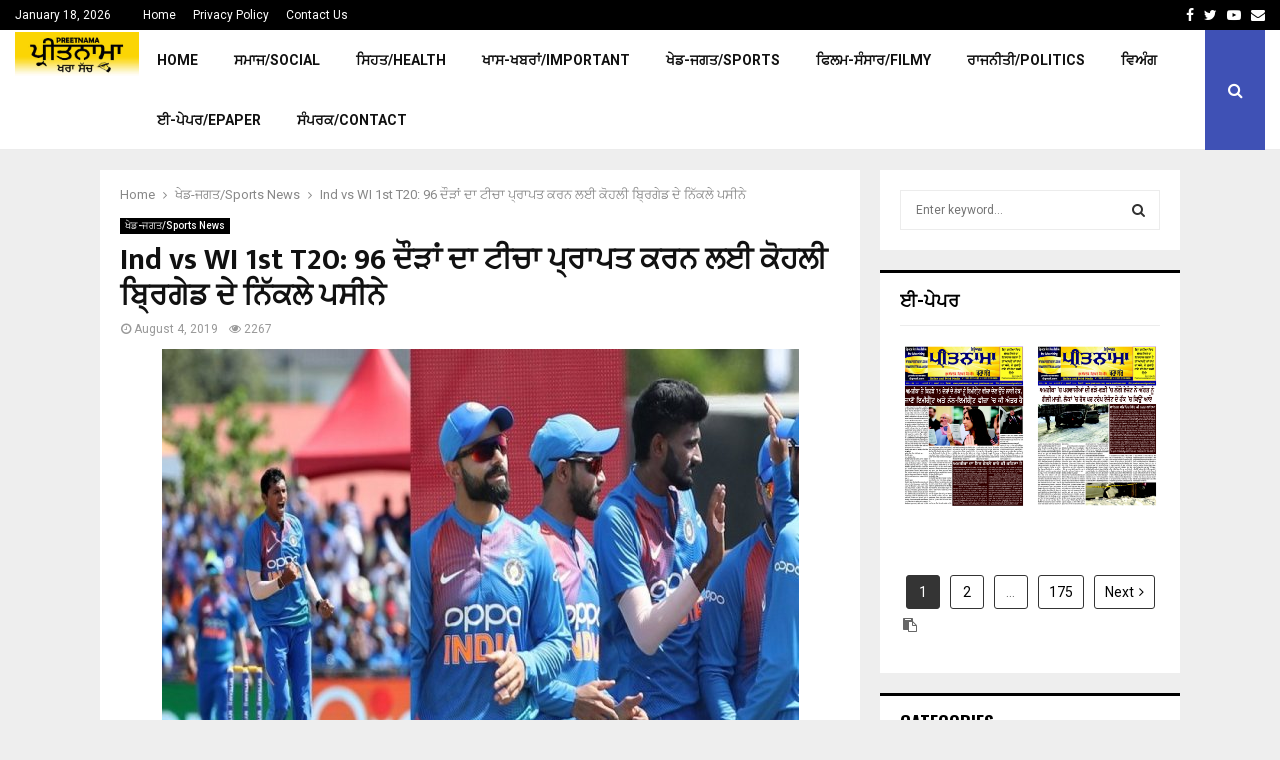

--- FILE ---
content_type: text/html; charset=UTF-8
request_url: https://www.preetnama.com/ind-vs-wi-1st-t20-96-%E0%A8%A6%E0%A9%8C%E0%A9%9C%E0%A8%BE%E0%A8%82-%E0%A8%A6%E0%A8%BE-%E0%A8%9F%E0%A9%80%E0%A8%9A%E0%A8%BE-%E0%A8%AA%E0%A9%8D%E0%A8%B0%E0%A8%BE%E0%A8%AA%E0%A8%A4-%E0%A8%95%E0%A8%B0/
body_size: 23276
content:
<!DOCTYPE html>
<html lang="en-US">
<head>
	<script async src="https://pagead2.googlesyndication.com/pagead/js/adsbygoogle.js?client=ca-pub-2642674191266989"
     crossorigin="anonymous"></script>
	<meta charset="UTF-8">
		<meta name="viewport" content="width=device-width, initial-scale=1">
		<link rel="profile" href="http://gmpg.org/xfn/11">
	<title>Ind vs WI 1st T20: 96 ਦੌੜਾਂ ਦਾ ਟੀਚਾ ਪ੍ਰਾਪਤ ਕਰਨ ਲਈ ਕੋਹਲੀ ਬ੍ਰਿਗੇਡ ਦੇ ਨਿੱਕਲੇ ਪਸੀਨੇ &#8211; PreetNama</title>
<meta name='robots' content='max-image-preview:large' />
	<style>img:is([sizes="auto" i], [sizes^="auto," i]) { contain-intrinsic-size: 3000px 1500px }</style>
	<link rel='dns-prefetch' href='//fonts.googleapis.com' />
<link rel="alternate" type="application/rss+xml" title="PreetNama &raquo; Feed" href="https://www.preetnama.com/feed/" />
<link rel="alternate" type="application/rss+xml" title="PreetNama &raquo; Comments Feed" href="https://www.preetnama.com/comments/feed/" />
<script type="text/javascript">
/* <![CDATA[ */
window._wpemojiSettings = {"baseUrl":"https:\/\/s.w.org\/images\/core\/emoji\/15.0.3\/72x72\/","ext":".png","svgUrl":"https:\/\/s.w.org\/images\/core\/emoji\/15.0.3\/svg\/","svgExt":".svg","source":{"concatemoji":"https:\/\/www.preetnama.com\/wp-includes\/js\/wp-emoji-release.min.js?ver=6.7.1"}};
/*! This file is auto-generated */
!function(i,n){var o,s,e;function c(e){try{var t={supportTests:e,timestamp:(new Date).valueOf()};sessionStorage.setItem(o,JSON.stringify(t))}catch(e){}}function p(e,t,n){e.clearRect(0,0,e.canvas.width,e.canvas.height),e.fillText(t,0,0);var t=new Uint32Array(e.getImageData(0,0,e.canvas.width,e.canvas.height).data),r=(e.clearRect(0,0,e.canvas.width,e.canvas.height),e.fillText(n,0,0),new Uint32Array(e.getImageData(0,0,e.canvas.width,e.canvas.height).data));return t.every(function(e,t){return e===r[t]})}function u(e,t,n){switch(t){case"flag":return n(e,"\ud83c\udff3\ufe0f\u200d\u26a7\ufe0f","\ud83c\udff3\ufe0f\u200b\u26a7\ufe0f")?!1:!n(e,"\ud83c\uddfa\ud83c\uddf3","\ud83c\uddfa\u200b\ud83c\uddf3")&&!n(e,"\ud83c\udff4\udb40\udc67\udb40\udc62\udb40\udc65\udb40\udc6e\udb40\udc67\udb40\udc7f","\ud83c\udff4\u200b\udb40\udc67\u200b\udb40\udc62\u200b\udb40\udc65\u200b\udb40\udc6e\u200b\udb40\udc67\u200b\udb40\udc7f");case"emoji":return!n(e,"\ud83d\udc26\u200d\u2b1b","\ud83d\udc26\u200b\u2b1b")}return!1}function f(e,t,n){var r="undefined"!=typeof WorkerGlobalScope&&self instanceof WorkerGlobalScope?new OffscreenCanvas(300,150):i.createElement("canvas"),a=r.getContext("2d",{willReadFrequently:!0}),o=(a.textBaseline="top",a.font="600 32px Arial",{});return e.forEach(function(e){o[e]=t(a,e,n)}),o}function t(e){var t=i.createElement("script");t.src=e,t.defer=!0,i.head.appendChild(t)}"undefined"!=typeof Promise&&(o="wpEmojiSettingsSupports",s=["flag","emoji"],n.supports={everything:!0,everythingExceptFlag:!0},e=new Promise(function(e){i.addEventListener("DOMContentLoaded",e,{once:!0})}),new Promise(function(t){var n=function(){try{var e=JSON.parse(sessionStorage.getItem(o));if("object"==typeof e&&"number"==typeof e.timestamp&&(new Date).valueOf()<e.timestamp+604800&&"object"==typeof e.supportTests)return e.supportTests}catch(e){}return null}();if(!n){if("undefined"!=typeof Worker&&"undefined"!=typeof OffscreenCanvas&&"undefined"!=typeof URL&&URL.createObjectURL&&"undefined"!=typeof Blob)try{var e="postMessage("+f.toString()+"("+[JSON.stringify(s),u.toString(),p.toString()].join(",")+"));",r=new Blob([e],{type:"text/javascript"}),a=new Worker(URL.createObjectURL(r),{name:"wpTestEmojiSupports"});return void(a.onmessage=function(e){c(n=e.data),a.terminate(),t(n)})}catch(e){}c(n=f(s,u,p))}t(n)}).then(function(e){for(var t in e)n.supports[t]=e[t],n.supports.everything=n.supports.everything&&n.supports[t],"flag"!==t&&(n.supports.everythingExceptFlag=n.supports.everythingExceptFlag&&n.supports[t]);n.supports.everythingExceptFlag=n.supports.everythingExceptFlag&&!n.supports.flag,n.DOMReady=!1,n.readyCallback=function(){n.DOMReady=!0}}).then(function(){return e}).then(function(){var e;n.supports.everything||(n.readyCallback(),(e=n.source||{}).concatemoji?t(e.concatemoji):e.wpemoji&&e.twemoji&&(t(e.twemoji),t(e.wpemoji)))}))}((window,document),window._wpemojiSettings);
/* ]]> */
</script>

<style id='wp-emoji-styles-inline-css' type='text/css'>

	img.wp-smiley, img.emoji {
		display: inline !important;
		border: none !important;
		box-shadow: none !important;
		height: 1em !important;
		width: 1em !important;
		margin: 0 0.07em !important;
		vertical-align: -0.1em !important;
		background: none !important;
		padding: 0 !important;
	}
</style>
<link rel='stylesheet' id='wp-block-library-css' href='https://www.preetnama.com/wp-includes/css/dist/block-library/style.min.css?ver=6.7.1' type='text/css' media='all' />
<style id='wp-block-library-theme-inline-css' type='text/css'>
.wp-block-audio :where(figcaption){color:#555;font-size:13px;text-align:center}.is-dark-theme .wp-block-audio :where(figcaption){color:#ffffffa6}.wp-block-audio{margin:0 0 1em}.wp-block-code{border:1px solid #ccc;border-radius:4px;font-family:Menlo,Consolas,monaco,monospace;padding:.8em 1em}.wp-block-embed :where(figcaption){color:#555;font-size:13px;text-align:center}.is-dark-theme .wp-block-embed :where(figcaption){color:#ffffffa6}.wp-block-embed{margin:0 0 1em}.blocks-gallery-caption{color:#555;font-size:13px;text-align:center}.is-dark-theme .blocks-gallery-caption{color:#ffffffa6}:root :where(.wp-block-image figcaption){color:#555;font-size:13px;text-align:center}.is-dark-theme :root :where(.wp-block-image figcaption){color:#ffffffa6}.wp-block-image{margin:0 0 1em}.wp-block-pullquote{border-bottom:4px solid;border-top:4px solid;color:currentColor;margin-bottom:1.75em}.wp-block-pullquote cite,.wp-block-pullquote footer,.wp-block-pullquote__citation{color:currentColor;font-size:.8125em;font-style:normal;text-transform:uppercase}.wp-block-quote{border-left:.25em solid;margin:0 0 1.75em;padding-left:1em}.wp-block-quote cite,.wp-block-quote footer{color:currentColor;font-size:.8125em;font-style:normal;position:relative}.wp-block-quote:where(.has-text-align-right){border-left:none;border-right:.25em solid;padding-left:0;padding-right:1em}.wp-block-quote:where(.has-text-align-center){border:none;padding-left:0}.wp-block-quote.is-large,.wp-block-quote.is-style-large,.wp-block-quote:where(.is-style-plain){border:none}.wp-block-search .wp-block-search__label{font-weight:700}.wp-block-search__button{border:1px solid #ccc;padding:.375em .625em}:where(.wp-block-group.has-background){padding:1.25em 2.375em}.wp-block-separator.has-css-opacity{opacity:.4}.wp-block-separator{border:none;border-bottom:2px solid;margin-left:auto;margin-right:auto}.wp-block-separator.has-alpha-channel-opacity{opacity:1}.wp-block-separator:not(.is-style-wide):not(.is-style-dots){width:100px}.wp-block-separator.has-background:not(.is-style-dots){border-bottom:none;height:1px}.wp-block-separator.has-background:not(.is-style-wide):not(.is-style-dots){height:2px}.wp-block-table{margin:0 0 1em}.wp-block-table td,.wp-block-table th{word-break:normal}.wp-block-table :where(figcaption){color:#555;font-size:13px;text-align:center}.is-dark-theme .wp-block-table :where(figcaption){color:#ffffffa6}.wp-block-video :where(figcaption){color:#555;font-size:13px;text-align:center}.is-dark-theme .wp-block-video :where(figcaption){color:#ffffffa6}.wp-block-video{margin:0 0 1em}:root :where(.wp-block-template-part.has-background){margin-bottom:0;margin-top:0;padding:1.25em 2.375em}
</style>
<style id='classic-theme-styles-inline-css' type='text/css'>
/*! This file is auto-generated */
.wp-block-button__link{color:#fff;background-color:#32373c;border-radius:9999px;box-shadow:none;text-decoration:none;padding:calc(.667em + 2px) calc(1.333em + 2px);font-size:1.125em}.wp-block-file__button{background:#32373c;color:#fff;text-decoration:none}
</style>
<style id='global-styles-inline-css' type='text/css'>
:root{--wp--preset--aspect-ratio--square: 1;--wp--preset--aspect-ratio--4-3: 4/3;--wp--preset--aspect-ratio--3-4: 3/4;--wp--preset--aspect-ratio--3-2: 3/2;--wp--preset--aspect-ratio--2-3: 2/3;--wp--preset--aspect-ratio--16-9: 16/9;--wp--preset--aspect-ratio--9-16: 9/16;--wp--preset--color--black: #000000;--wp--preset--color--cyan-bluish-gray: #abb8c3;--wp--preset--color--white: #ffffff;--wp--preset--color--pale-pink: #f78da7;--wp--preset--color--vivid-red: #cf2e2e;--wp--preset--color--luminous-vivid-orange: #ff6900;--wp--preset--color--luminous-vivid-amber: #fcb900;--wp--preset--color--light-green-cyan: #7bdcb5;--wp--preset--color--vivid-green-cyan: #00d084;--wp--preset--color--pale-cyan-blue: #8ed1fc;--wp--preset--color--vivid-cyan-blue: #0693e3;--wp--preset--color--vivid-purple: #9b51e0;--wp--preset--gradient--vivid-cyan-blue-to-vivid-purple: linear-gradient(135deg,rgba(6,147,227,1) 0%,rgb(155,81,224) 100%);--wp--preset--gradient--light-green-cyan-to-vivid-green-cyan: linear-gradient(135deg,rgb(122,220,180) 0%,rgb(0,208,130) 100%);--wp--preset--gradient--luminous-vivid-amber-to-luminous-vivid-orange: linear-gradient(135deg,rgba(252,185,0,1) 0%,rgba(255,105,0,1) 100%);--wp--preset--gradient--luminous-vivid-orange-to-vivid-red: linear-gradient(135deg,rgba(255,105,0,1) 0%,rgb(207,46,46) 100%);--wp--preset--gradient--very-light-gray-to-cyan-bluish-gray: linear-gradient(135deg,rgb(238,238,238) 0%,rgb(169,184,195) 100%);--wp--preset--gradient--cool-to-warm-spectrum: linear-gradient(135deg,rgb(74,234,220) 0%,rgb(151,120,209) 20%,rgb(207,42,186) 40%,rgb(238,44,130) 60%,rgb(251,105,98) 80%,rgb(254,248,76) 100%);--wp--preset--gradient--blush-light-purple: linear-gradient(135deg,rgb(255,206,236) 0%,rgb(152,150,240) 100%);--wp--preset--gradient--blush-bordeaux: linear-gradient(135deg,rgb(254,205,165) 0%,rgb(254,45,45) 50%,rgb(107,0,62) 100%);--wp--preset--gradient--luminous-dusk: linear-gradient(135deg,rgb(255,203,112) 0%,rgb(199,81,192) 50%,rgb(65,88,208) 100%);--wp--preset--gradient--pale-ocean: linear-gradient(135deg,rgb(255,245,203) 0%,rgb(182,227,212) 50%,rgb(51,167,181) 100%);--wp--preset--gradient--electric-grass: linear-gradient(135deg,rgb(202,248,128) 0%,rgb(113,206,126) 100%);--wp--preset--gradient--midnight: linear-gradient(135deg,rgb(2,3,129) 0%,rgb(40,116,252) 100%);--wp--preset--font-size--small: 14px;--wp--preset--font-size--medium: 20px;--wp--preset--font-size--large: 32px;--wp--preset--font-size--x-large: 42px;--wp--preset--font-size--normal: 16px;--wp--preset--font-size--huge: 42px;--wp--preset--spacing--20: 0.44rem;--wp--preset--spacing--30: 0.67rem;--wp--preset--spacing--40: 1rem;--wp--preset--spacing--50: 1.5rem;--wp--preset--spacing--60: 2.25rem;--wp--preset--spacing--70: 3.38rem;--wp--preset--spacing--80: 5.06rem;--wp--preset--shadow--natural: 6px 6px 9px rgba(0, 0, 0, 0.2);--wp--preset--shadow--deep: 12px 12px 50px rgba(0, 0, 0, 0.4);--wp--preset--shadow--sharp: 6px 6px 0px rgba(0, 0, 0, 0.2);--wp--preset--shadow--outlined: 6px 6px 0px -3px rgba(255, 255, 255, 1), 6px 6px rgba(0, 0, 0, 1);--wp--preset--shadow--crisp: 6px 6px 0px rgba(0, 0, 0, 1);}:where(.is-layout-flex){gap: 0.5em;}:where(.is-layout-grid){gap: 0.5em;}body .is-layout-flex{display: flex;}.is-layout-flex{flex-wrap: wrap;align-items: center;}.is-layout-flex > :is(*, div){margin: 0;}body .is-layout-grid{display: grid;}.is-layout-grid > :is(*, div){margin: 0;}:where(.wp-block-columns.is-layout-flex){gap: 2em;}:where(.wp-block-columns.is-layout-grid){gap: 2em;}:where(.wp-block-post-template.is-layout-flex){gap: 1.25em;}:where(.wp-block-post-template.is-layout-grid){gap: 1.25em;}.has-black-color{color: var(--wp--preset--color--black) !important;}.has-cyan-bluish-gray-color{color: var(--wp--preset--color--cyan-bluish-gray) !important;}.has-white-color{color: var(--wp--preset--color--white) !important;}.has-pale-pink-color{color: var(--wp--preset--color--pale-pink) !important;}.has-vivid-red-color{color: var(--wp--preset--color--vivid-red) !important;}.has-luminous-vivid-orange-color{color: var(--wp--preset--color--luminous-vivid-orange) !important;}.has-luminous-vivid-amber-color{color: var(--wp--preset--color--luminous-vivid-amber) !important;}.has-light-green-cyan-color{color: var(--wp--preset--color--light-green-cyan) !important;}.has-vivid-green-cyan-color{color: var(--wp--preset--color--vivid-green-cyan) !important;}.has-pale-cyan-blue-color{color: var(--wp--preset--color--pale-cyan-blue) !important;}.has-vivid-cyan-blue-color{color: var(--wp--preset--color--vivid-cyan-blue) !important;}.has-vivid-purple-color{color: var(--wp--preset--color--vivid-purple) !important;}.has-black-background-color{background-color: var(--wp--preset--color--black) !important;}.has-cyan-bluish-gray-background-color{background-color: var(--wp--preset--color--cyan-bluish-gray) !important;}.has-white-background-color{background-color: var(--wp--preset--color--white) !important;}.has-pale-pink-background-color{background-color: var(--wp--preset--color--pale-pink) !important;}.has-vivid-red-background-color{background-color: var(--wp--preset--color--vivid-red) !important;}.has-luminous-vivid-orange-background-color{background-color: var(--wp--preset--color--luminous-vivid-orange) !important;}.has-luminous-vivid-amber-background-color{background-color: var(--wp--preset--color--luminous-vivid-amber) !important;}.has-light-green-cyan-background-color{background-color: var(--wp--preset--color--light-green-cyan) !important;}.has-vivid-green-cyan-background-color{background-color: var(--wp--preset--color--vivid-green-cyan) !important;}.has-pale-cyan-blue-background-color{background-color: var(--wp--preset--color--pale-cyan-blue) !important;}.has-vivid-cyan-blue-background-color{background-color: var(--wp--preset--color--vivid-cyan-blue) !important;}.has-vivid-purple-background-color{background-color: var(--wp--preset--color--vivid-purple) !important;}.has-black-border-color{border-color: var(--wp--preset--color--black) !important;}.has-cyan-bluish-gray-border-color{border-color: var(--wp--preset--color--cyan-bluish-gray) !important;}.has-white-border-color{border-color: var(--wp--preset--color--white) !important;}.has-pale-pink-border-color{border-color: var(--wp--preset--color--pale-pink) !important;}.has-vivid-red-border-color{border-color: var(--wp--preset--color--vivid-red) !important;}.has-luminous-vivid-orange-border-color{border-color: var(--wp--preset--color--luminous-vivid-orange) !important;}.has-luminous-vivid-amber-border-color{border-color: var(--wp--preset--color--luminous-vivid-amber) !important;}.has-light-green-cyan-border-color{border-color: var(--wp--preset--color--light-green-cyan) !important;}.has-vivid-green-cyan-border-color{border-color: var(--wp--preset--color--vivid-green-cyan) !important;}.has-pale-cyan-blue-border-color{border-color: var(--wp--preset--color--pale-cyan-blue) !important;}.has-vivid-cyan-blue-border-color{border-color: var(--wp--preset--color--vivid-cyan-blue) !important;}.has-vivid-purple-border-color{border-color: var(--wp--preset--color--vivid-purple) !important;}.has-vivid-cyan-blue-to-vivid-purple-gradient-background{background: var(--wp--preset--gradient--vivid-cyan-blue-to-vivid-purple) !important;}.has-light-green-cyan-to-vivid-green-cyan-gradient-background{background: var(--wp--preset--gradient--light-green-cyan-to-vivid-green-cyan) !important;}.has-luminous-vivid-amber-to-luminous-vivid-orange-gradient-background{background: var(--wp--preset--gradient--luminous-vivid-amber-to-luminous-vivid-orange) !important;}.has-luminous-vivid-orange-to-vivid-red-gradient-background{background: var(--wp--preset--gradient--luminous-vivid-orange-to-vivid-red) !important;}.has-very-light-gray-to-cyan-bluish-gray-gradient-background{background: var(--wp--preset--gradient--very-light-gray-to-cyan-bluish-gray) !important;}.has-cool-to-warm-spectrum-gradient-background{background: var(--wp--preset--gradient--cool-to-warm-spectrum) !important;}.has-blush-light-purple-gradient-background{background: var(--wp--preset--gradient--blush-light-purple) !important;}.has-blush-bordeaux-gradient-background{background: var(--wp--preset--gradient--blush-bordeaux) !important;}.has-luminous-dusk-gradient-background{background: var(--wp--preset--gradient--luminous-dusk) !important;}.has-pale-ocean-gradient-background{background: var(--wp--preset--gradient--pale-ocean) !important;}.has-electric-grass-gradient-background{background: var(--wp--preset--gradient--electric-grass) !important;}.has-midnight-gradient-background{background: var(--wp--preset--gradient--midnight) !important;}.has-small-font-size{font-size: var(--wp--preset--font-size--small) !important;}.has-medium-font-size{font-size: var(--wp--preset--font-size--medium) !important;}.has-large-font-size{font-size: var(--wp--preset--font-size--large) !important;}.has-x-large-font-size{font-size: var(--wp--preset--font-size--x-large) !important;}
:where(.wp-block-post-template.is-layout-flex){gap: 1.25em;}:where(.wp-block-post-template.is-layout-grid){gap: 1.25em;}
:where(.wp-block-columns.is-layout-flex){gap: 2em;}:where(.wp-block-columns.is-layout-grid){gap: 2em;}
:root :where(.wp-block-pullquote){font-size: 1.5em;line-height: 1.6;}
</style>
<link rel='stylesheet' id='contact-form-7-css' href='https://www.preetnama.com/wp-content/plugins/contact-form-7/includes/css/styles.css?ver=5.7.7' type='text/css' media='all' />
<link rel='stylesheet' id='pencisc-css' href='https://www.preetnama.com/wp-content/plugins/penci-framework/assets/css/single-shortcode.css?ver=6.7.1' type='text/css' media='all' />
<link rel='stylesheet' id='penci-font-awesome-css' href='https://www.preetnama.com/wp-content/themes/pennews/css/font-awesome.min.css?ver=4.5.2' type='text/css' media='all' />
<link rel='stylesheet' id='penci-fonts-css' href='//fonts.googleapis.com/css?family=Roboto%3A300%2C300italic%2C400%2C400italic%2C500%2C500italic%2C700%2C700italic%2C800%2C800italic%7CMukta+Vaani%3A300%2C300italic%2C400%2C400italic%2C500%2C500italic%2C700%2C700italic%2C800%2C800italic%7COswald%3A300%2C300italic%2C400%2C400italic%2C500%2C500italic%2C700%2C700italic%2C800%2C800italic%7CTeko%3A300%2C300italic%2C400%2C400italic%2C500%2C500italic%2C700%2C700italic%2C800%2C800italic%3A300%2C300italic%2C400%2C400italic%2C500%2C500italic%2C700%2C700italic%2C800%2C800italic%26subset%3Dcyrillic%2Ccyrillic-ext%2Cgreek%2Cgreek-ext%2Clatin-ext' type='text/css' media='all' />
<link rel='stylesheet' id='penci-style-css' href='https://www.preetnama.com/wp-content/themes/pennews/style.css?ver=6.6.5' type='text/css' media='all' />
<style id='penci-style-inline-css' type='text/css'>
.penci-block-vc.style-title-13:not(.footer-widget).style-title-center .penci-block-heading {border-right: 10px solid transparent; border-left: 10px solid transparent; }.site-branding h1, .site-branding h2 {margin: 0;}.penci-schema-markup { display: none !important; }.penci-entry-media .twitter-video { max-width: none !important; margin: 0 !important; }.penci-entry-media .fb-video { margin-bottom: 0; }.penci-entry-media .post-format-meta > iframe { vertical-align: top; }.penci-single-style-6 .penci-entry-media-top.penci-video-format-dailymotion:after, .penci-single-style-6 .penci-entry-media-top.penci-video-format-facebook:after, .penci-single-style-6 .penci-entry-media-top.penci-video-format-vimeo:after, .penci-single-style-6 .penci-entry-media-top.penci-video-format-twitter:after, .penci-single-style-7 .penci-entry-media-top.penci-video-format-dailymotion:after, .penci-single-style-7 .penci-entry-media-top.penci-video-format-facebook:after, .penci-single-style-7 .penci-entry-media-top.penci-video-format-vimeo:after, .penci-single-style-7 .penci-entry-media-top.penci-video-format-twitter:after { content: none; } .penci-single-style-5 .penci-entry-media.penci-video-format-dailymotion:after, .penci-single-style-5 .penci-entry-media.penci-video-format-facebook:after, .penci-single-style-5 .penci-entry-media.penci-video-format-vimeo:after, .penci-single-style-5 .penci-entry-media.penci-video-format-twitter:after { content: none; }@media screen and (max-width: 960px) { .penci-insta-thumb ul.thumbnails.penci_col_5 li, .penci-insta-thumb ul.thumbnails.penci_col_6 li { width: 33.33% !important; } .penci-insta-thumb ul.thumbnails.penci_col_7 li, .penci-insta-thumb ul.thumbnails.penci_col_8 li, .penci-insta-thumb ul.thumbnails.penci_col_9 li, .penci-insta-thumb ul.thumbnails.penci_col_10 li { width: 25% !important; } }.site-header.header--s12 .penci-menu-toggle-wapper,.site-header.header--s12 .header__social-search { flex: 1; }.site-header.header--s5 .site-branding {  padding-right: 0;margin-right: 40px; }.penci-block_37 .penci_post-meta { padding-top: 8px; }.penci-block_37 .penci-post-excerpt + .penci_post-meta { padding-top: 0; }.penci-hide-text-votes { display: none; }.penci-usewr-review {  border-top: 1px solid #ececec; }.penci-review-score {top: 5px; position: relative; }.penci-social-counter.penci-social-counter--style-3 .penci-social__empty a, .penci-social-counter.penci-social-counter--style-4 .penci-social__empty a, .penci-social-counter.penci-social-counter--style-5 .penci-social__empty a, .penci-social-counter.penci-social-counter--style-6 .penci-social__empty a { display: flex; justify-content: center; align-items: center; }.penci-block-error { padding: 0 20px 20px; }@media screen and (min-width: 1240px){ .penci_dis_padding_bw .penci-content-main.penci-col-4:nth-child(3n+2) { padding-right: 15px; padding-left: 15px; }}.bos_searchbox_widget_class.penci-vc-column-1 #flexi_searchbox #b_searchboxInc .b_submitButton_wrapper{ padding-top: 10px; padding-bottom: 10px; }.mfp-image-holder .mfp-close, .mfp-iframe-holder .mfp-close { background: transparent; border-color: transparent; }.site-content,.penci-page-style-1 .site-content, 
		.page-template-full-width.penci-block-pagination .site-content,
		.penci-page-style-2 .site-content, .penci-single-style-1 .site-content, 
		.penci-single-style-2 .site-content,.penci-page-style-3 .site-content,
		.penci-single-style-3 .site-content{ margin-top:20px; }.penci-post-related .item-related h4{ font-size:14px; }.penci-block-vc-pag  .penci-archive__list_posts .penci-post-item .entry-title{ font-size:20px; }.penci-popup-login-register .penci-login-container{ background-image:url(http://www.preetnama.com/wp-content/uploads/2017/11/bg-login-1.jpg);background-position:center;background-color:#3f51b5; }.penci-popup-login-register h4{ color:#ffffff ; }.penci-popup-login-register .penci-login-container{ color:#f5f5f5 ; }.penci-login-container .penci-login input[type="text"], .penci-login-container .penci-login input[type=password], .penci-login-container .penci-login input[type="submit"], .penci-login-container .penci-login input[type="email"]{ color:#ffffff ; }.penci-popup-login-register .penci-login-container .penci-login input[type="text"]::-webkit-input-placeholder,.penci-popup-login-register .penci-login-container .penci-login input[type=password]::-webkit-input-placeholder,.penci-popup-login-register .penci-login-container .penci-login input[type="submit"]::-webkit-input-placeholder,.penci-popup-login-register .penci-login-container .penci-login input[type="email"]::-webkit-input-placeholder{ color:#ffffff !important; }.penci-popup-login-register .penci-login-container .penci-login input[type="text"]::-moz-placeholder,.penci-popup-login-register .penci-login-container .penci-login input[type=password]::-moz-placeholder,.penci-popup-login-register .penci-login-container .penci-login input[type="submit"]::-moz-placeholder,.penci-popup-login-register .penci-login-container .penci-login input[type="email"]::-moz-placeholder{ color:#ffffff !important; }.penci-popup-login-register .penci-login-container .penci-login input[type="text"]:-ms-input-placeholder,.penci-popup-login-register .penci-login-container .penci-login input[type=password]:-ms-input-placeholder,.penci-popup-login-register .penci-login-container .penci-login input[type="submit"]:-ms-input-placeholder,.penci-popup-login-register .penci-login-container .penci-login input[type="email"]:-ms-input-placeholder{ color:#ffffff !important; }.penci-popup-login-register .penci-login-container .penci-login input[type="text"]:-moz-placeholder,.penci-popup-login-register .penci-login-container .penci-login input[type=password]:-moz-placeholder,.penci-popup-login-register .penci-login-container .penci-login input[type="submit"]:-moz-placeholder,.penci-popup-login-register .penci-login-container .penci-login input[type="email"]:-moz-placeholder { color:#ffffff !important; }.penci-popup-login-register .penci-login-container .penci-login input[type="text"],
		 .penci-popup-login-register .penci-login-container .penci-login input[type=password],
		 .penci-popup-login-register .penci-login-container .penci-login input[type="submit"],
		 .penci-popup-login-register .penci-login-container .penci-login input[type="email"]{ border-color:#3a66b9 ; }.penci-popup-login-register .penci-login-container a{ color:#ffffff ; }.penci-popup-login-register .penci-login-container a:hover{ color:#ffffff ; }.penci-popup-login-register .penci-login-container .penci-login input[type="submit"]:hover{ background-color:#313131 ; }#main .widget .tagcloud a{ }#main .widget .tagcloud a:hover{}.site-footer{ background-color:#181818 ; }.footer__sidebars + .footer__bottom .footer__bottom_container:before{ background-color:#212121 ; }.footer__sidebars .woocommerce.widget_shopping_cart .total,.footer__sidebars .woocommerce.widget_product_search input[type="search"],.footer__sidebars .woocommerce ul.cart_list li,.footer__sidebars .woocommerce ul.product_list_widget li,.site-footer .penci-recent-rv,.site-footer .penci-block_6 .penci-post-item,.site-footer .penci-block_10 .penci-post-item,.site-footer .penci-block_11 .block11_first_item, .site-footer .penci-block_11 .penci-post-item,.site-footer .penci-block_15 .penci-post-item,.site-footer .widget select,.footer__sidebars .woocommerce-product-details__short-description th,.footer__sidebars .woocommerce-product-details__short-description td,.site-footer .widget.widget_recent_entries li, .site-footer .widget.widget_recent_comments li, .site-footer .widget.widget_meta li,.site-footer input[type="text"], .site-footer input[type="email"],.site-footer input[type="url"], .site-footer input[type="password"],.site-footer input[type="search"], .site-footer input[type="number"],.site-footer input[type="tel"], .site-footer input[type="range"],.site-footer input[type="date"], .site-footer input[type="month"],.site-footer input[type="week"],.site-footer input[type="time"],.site-footer input[type="datetime"],.site-footer input[type="datetime-local"],.site-footer .widget .tagcloud a,.site-footer input[type="color"], .site-footer textarea{ border-color:#212121 ; }.site-footer select,.site-footer .woocommerce .woocommerce-product-search input[type="search"]{ border-color:#212121 ; }.site-footer .penci-block-vc .penci-block-heading,.footer-instagram h4.footer-instagram-title{ border-color:#212121 ; }
</style>
<script type="text/javascript" src="https://www.preetnama.com/wp-includes/js/jquery/jquery.min.js?ver=3.7.1" id="jquery-core-js"></script>
<script type="text/javascript" src="https://www.preetnama.com/wp-includes/js/jquery/jquery-migrate.min.js?ver=3.4.1" id="jquery-migrate-js"></script>
<link rel="EditURI" type="application/rsd+xml" title="RSD" href="https://www.preetnama.com/xmlrpc.php?rsd" />
<meta name="generator" content="WordPress 6.7.1" />
<link rel="canonical" href="https://www.preetnama.com/ind-vs-wi-1st-t20-96-%e0%a8%a6%e0%a9%8c%e0%a9%9c%e0%a8%be%e0%a8%82-%e0%a8%a6%e0%a8%be-%e0%a8%9f%e0%a9%80%e0%a8%9a%e0%a8%be-%e0%a8%aa%e0%a9%8d%e0%a8%b0%e0%a8%be%e0%a8%aa%e0%a8%a4-%e0%a8%95%e0%a8%b0/" />
<link rel='shortlink' href='https://www.preetnama.com/?p=10753' />
<link rel="alternate" title="oEmbed (JSON)" type="application/json+oembed" href="https://www.preetnama.com/wp-json/oembed/1.0/embed?url=https%3A%2F%2Fwww.preetnama.com%2Find-vs-wi-1st-t20-96-%25e0%25a8%25a6%25e0%25a9%258c%25e0%25a9%259c%25e0%25a8%25be%25e0%25a8%2582-%25e0%25a8%25a6%25e0%25a8%25be-%25e0%25a8%259f%25e0%25a9%2580%25e0%25a8%259a%25e0%25a8%25be-%25e0%25a8%25aa%25e0%25a9%258d%25e0%25a8%25b0%25e0%25a8%25be%25e0%25a8%25aa%25e0%25a8%25a4-%25e0%25a8%2595%25e0%25a8%25b0%2F" />
<link rel="alternate" title="oEmbed (XML)" type="text/xml+oembed" href="https://www.preetnama.com/wp-json/oembed/1.0/embed?url=https%3A%2F%2Fwww.preetnama.com%2Find-vs-wi-1st-t20-96-%25e0%25a8%25a6%25e0%25a9%258c%25e0%25a9%259c%25e0%25a8%25be%25e0%25a8%2582-%25e0%25a8%25a6%25e0%25a8%25be-%25e0%25a8%259f%25e0%25a9%2580%25e0%25a8%259a%25e0%25a8%25be-%25e0%25a8%25aa%25e0%25a9%258d%25e0%25a8%25b0%25e0%25a8%25be%25e0%25a8%25aa%25e0%25a8%25a4-%25e0%25a8%2595%25e0%25a8%25b0%2F&#038;format=xml" />
<script>
var portfolioDataJs = portfolioDataJs || [];
var penciBlocksArray=[];
var PENCILOCALCACHE = {};
		(function () {
				"use strict";
		
				PENCILOCALCACHE = {
					data: {},
					remove: function ( ajaxFilterItem ) {
						delete PENCILOCALCACHE.data[ajaxFilterItem];
					},
					exist: function ( ajaxFilterItem ) {
						return PENCILOCALCACHE.data.hasOwnProperty( ajaxFilterItem ) && PENCILOCALCACHE.data[ajaxFilterItem] !== null;
					},
					get: function ( ajaxFilterItem ) {
						return PENCILOCALCACHE.data[ajaxFilterItem];
					},
					set: function ( ajaxFilterItem, cachedData ) {
						PENCILOCALCACHE.remove( ajaxFilterItem );
						PENCILOCALCACHE.data[ajaxFilterItem] = cachedData;
					}
				};
			}
		)();function penciBlock() {
		    this.atts_json = '';
		    this.content = '';
		}</script>
<script type="application/ld+json">{
    "@context": "http:\/\/schema.org\/",
    "@type": "organization",
    "@id": "#organization",
    "logo": {
        "@type": "ImageObject",
        "url": "https:\/\/www.preetnama.com\/wp-content\/uploads\/2018\/12\/logoo.jpg"
    },
    "url": "https:\/\/www.preetnama.com\/",
    "name": "PreetNama",
    "description": "Kora Sach"
}</script><script type="application/ld+json">{
    "@context": "http:\/\/schema.org\/",
    "@type": "WebSite",
    "name": "PreetNama",
    "alternateName": "Kora Sach",
    "url": "https:\/\/www.preetnama.com\/"
}</script><script type="application/ld+json">{
    "@context": "http:\/\/schema.org\/",
    "@type": "WPSideBar",
    "name": "Sidebar Right",
    "alternateName": "Add widgets here to display them on blog and single",
    "url": "https:\/\/www.preetnama.com\/ind-vs-wi-1st-t20-96-%E0%A8%A6%E0%A9%8C%E0%A9%9C%E0%A8%BE%E0%A8%82-%E0%A8%A6%E0%A8%BE-%E0%A8%9F%E0%A9%80%E0%A8%9A%E0%A8%BE-%E0%A8%AA%E0%A9%8D%E0%A8%B0%E0%A8%BE%E0%A8%AA%E0%A8%A4-%E0%A8%95%E0%A8%B0"
}</script><script type="application/ld+json">{
    "@context": "http:\/\/schema.org\/",
    "@type": "WPSideBar",
    "name": "Sidebar Left",
    "alternateName": "Add widgets here to display them on page",
    "url": "https:\/\/www.preetnama.com\/ind-vs-wi-1st-t20-96-%E0%A8%A6%E0%A9%8C%E0%A9%9C%E0%A8%BE%E0%A8%82-%E0%A8%A6%E0%A8%BE-%E0%A8%9F%E0%A9%80%E0%A8%9A%E0%A8%BE-%E0%A8%AA%E0%A9%8D%E0%A8%B0%E0%A8%BE%E0%A8%AA%E0%A8%A4-%E0%A8%95%E0%A8%B0"
}</script><script type="application/ld+json">{
    "@context": "http:\/\/schema.org\/",
    "@type": "BlogPosting",
    "headline": "Ind vs WI 1st T20: 96 \u0a26\u0a4c\u0a5c\u0a3e\u0a02 \u0a26\u0a3e \u0a1f\u0a40\u0a1a\u0a3e \u0a2a\u0a4d\u0a30\u0a3e\u0a2a\u0a24 \u0a15\u0a30\u0a28 \u0a32\u0a08 \u0a15\u0a4b\u0a39\u0a32\u0a40 \u0a2c\u0a4d\u0a30\u0a3f\u0a17\u0a47\u0a21 \u0a26\u0a47 \u0a28\u0a3f\u0a71\u0a15\u0a32\u0a47 \u0a2a\u0a38\u0a40\u0a28\u0a47",
    "description": "\u0a2b\u0a32\u0a4b\u0a30\u0a40\u0a21\u0a3e: \u0a36\u0a28\u0a40\u0a35\u0a3e\u0a30 \u0a28\u0a42\u0a70 \u0a07\u0a71\u0a25\u0a4b\u0a02 \u0a26\u0a47 \u0a15\u0a47\u0a02\u0a26\u0a30\u0a40 \u0a2c\u0a4d\u0a30\u0a4b\u0a35\u0a3e\u0a30\u0a21 \u0a30\u0a40\u0a1c\u0a28\u0a32 \u0a2a\u0a3e\u0a30\u0a15 \u0a38\u0a1f\u0a47\u0a21\u0a40\u0a05\u0a2e \u0a35\u0a3f\u0a71\u0a1a \u0a2d\u0a3e\u0a30\u0a24\u0a40 \u0a24\u0a47 \u0a35\u0a48\u0a38\u0a1f\u0a07\u0a70\u0a21\u0a40\u0a5b \u0a26\u0a30\u0a2e\u0a3f\u0a06\u0a28 \u0a16\u0a47\u0a21\u0a47 \u0a17\u0a0f \u0a2a\u0a39\u0a3f\u0a32\u0a47 \u0a1f\u0a40-20 \u0a2e\u0a48\u0a1a \u0a28\u0a42\u0a70 \u0a2d\u0a3e\u0a30\u0a24 \u0a28\u0a47 \u0a1a\u0a3e\u0a30 \u0a35\u0a3f\u0a15\u0a1f\u0a3e\u0a02 \u0a28\u0a3e\u0a32 \u0a1c\u0a3f\u0a71\u0a24 \u0a32\u0a3f\u0a06 \u0a39\u0a48\u0964 \u0a39\u0a3e\u0a32\u0a3e\u0a02\u0a15\u0a3f \u0a2d\u0a3e\u0a30\u0a24\u0a40 \u0a1f\u0a40\u0a2e \u0a15\u0a4b\u0a32 \u0a1c\u0a3f\u0a71\u0a24\u0a23 \u0a32\u0a08 96 \u0a26\u0a4c\u0a5c\u0a3e\u0a02 \u0a26\u0a3e \u0a1f\u0a40\u0a1a\u0a3e \u0a2e\u0a3f\u0a32\u0a3f\u0a06 \u0a38\u0a40 \u0a2a\u0a30 \u0a09\u0a38 \u0a28\u0a42\u0a70 \u0a39\u0a3e\u0a38\u0a3f\u0a32 \u0a15\u0a30\u0a28 \u0a35\u0a3f\u0a1a \u0a35\u0a40 \u0a35\u0a3f\u0a30\u0a3e\u0a1f \u0a24\u0a47...",
    "datePublished": "2019-08-04",
    "datemodified": "2019-08-04",
    "mainEntityOfPage": "https:\/\/www.preetnama.com\/ind-vs-wi-1st-t20-96-%e0%a8%a6%e0%a9%8c%e0%a9%9c%e0%a8%be%e0%a8%82-%e0%a8%a6%e0%a8%be-%e0%a8%9f%e0%a9%80%e0%a8%9a%e0%a8%be-%e0%a8%aa%e0%a9%8d%e0%a8%b0%e0%a8%be%e0%a8%aa%e0%a8%a4-%e0%a8%95%e0%a8%b0\/",
    "image": {
        "@type": "ImageObject",
        "url": "https:\/\/www.preetnama.com\/wp-content\/uploads\/2019\/08\/Team-india-vs-west-indies-t20.jpg",
        "width": 637,
        "height": 480
    },
    "publisher": {
        "@type": "Organization",
        "name": "PreetNama",
        "logo": {
            "@type": "ImageObject",
            "url": "https:\/\/www.preetnama.com\/wp-content\/uploads\/2018\/12\/logoo.jpg"
        }
    },
    "author": {
        "@type": "Person",
        "@id": "#person-OnPunjab",
        "name": "On Punjab"
    }
}</script><meta property="fb:app_id" content="348280475330978"><meta name="generator" content="Powered by WPBakery Page Builder - drag and drop page builder for WordPress."/>
<noscript><style> .wpb_animate_when_almost_visible { opacity: 1; }</style></noscript>	<style>
		a.custom-button.pencisc-button {
			background: transparent;
			color: #D3347B;
			border: 2px solid #D3347B;
			line-height: 36px;
			padding: 0 20px;
			font-size: 14px;
			font-weight: bold;
		}
		a.custom-button.pencisc-button:hover {
			background: #D3347B;
			color: #fff;
			border: 2px solid #D3347B;
		}
		a.custom-button.pencisc-button.pencisc-small {
			line-height: 28px;
			font-size: 12px;
		}
		a.custom-button.pencisc-button.pencisc-large {
			line-height: 46px;
			font-size: 18px;
		}
	</style>
</head>

<body class="post-template-default single single-post postid-10753 single-format-standard wp-custom-logo group-blog header-sticky penci_enable_ajaxsearch penci_sticky_content_sidebar sidebar-right penci-single-style-1 wpb-js-composer js-comp-ver-6.11.0 vc_responsive">

<div id="page" class="site">
	<div class="penci-topbar clearfix style-1">
	<div class="penci-topbar_container penci-container-fluid">

					<div class="penci-topbar__left">
				<div class="topbar_item topbar_date">
	January 18, 2026</div>
<div class="topbar_item topbar__menu"><ul id="menu-top-menu" class="menu"><li id="menu-item-4546" class="menu-item menu-item-type-post_type menu-item-object-page menu-item-home menu-item-4546"><a href="https://www.preetnama.com/">Home</a></li>
<li id="menu-item-4566" class="menu-item menu-item-type-post_type menu-item-object-page menu-item-privacy-policy menu-item-4566"><a rel="privacy-policy" href="https://www.preetnama.com/privacy-policy/">Privacy Policy</a></li>
<li id="menu-item-4567" class="menu-item menu-item-type-post_type menu-item-object-page menu-item-4567"><a href="https://www.preetnama.com/contact/">Contact Us</a></li>
</ul></div>			</div>
			<div class="penci-topbar__right">
				<div class="topbar_item topbar__social-media">
	<a class="social-media-item socail_media__facebook" target="_blank" href="https://www.facebook.com/preetnamausa" title="Facebook" rel="noopener"><span class="socail-media-item__content"><i class="fa fa-facebook"></i><span class="social_title screen-reader-text">Facebook</span></span></a><a class="social-media-item socail_media__twitter" target="_blank" href="https://twitter.com/preetchouhan346" title="Twitter" rel="noopener"><span class="socail-media-item__content"><i class="fa fa-twitter"></i><span class="social_title screen-reader-text">Twitter</span></span></a><a class="social-media-item socail_media__youtube" target="_blank" href="https://www.youtube.com/channel/UCRXtGn6uo6uFEQ40GgB6kPw" title="Youtube" rel="noopener"><span class="socail-media-item__content"><i class="fa fa-youtube-play"></i><span class="social_title screen-reader-text">Youtube</span></span></a><a class="social-media-item socail_media__email_me" target="_blank" href="preetnamausa@gmail.com" title="Email" rel="noopener"><span class="socail-media-item__content"><i class="fa fa-envelope"></i><span class="social_title screen-reader-text">Email</span></span></a></div>


			</div>
			</div>
</div>
<div class="site-header-wrapper"><header id="masthead" class="site-header header--s1" data-height="80" itemscope="itemscope" itemtype="http://schema.org/WPHeader">
	<div class="penci-container-fluid header-content__container">
	
<div class="site-branding">
	
		<h2><a href="https://www.preetnama.com/" class="custom-logo-link" rel="home"><img width="374" height="131" src="https://www.preetnama.com/wp-content/uploads/2018/12/logoo.jpg" class="custom-logo" alt="PreetNama" decoding="async" srcset="https://www.preetnama.com/wp-content/uploads/2018/12/logoo.jpg 374w, https://www.preetnama.com/wp-content/uploads/2018/12/logoo-300x105.jpg 300w" sizes="(max-width: 374px) 100vw, 374px" /></a></h2>
				</div><!-- .site-branding -->	<nav id="site-navigation" class="main-navigation pencimn-slide_down" itemscope itemtype="http://schema.org/SiteNavigationElement">
	<ul id="menu-main-menu" class="menu"><li id="menu-item-3528" class="menu-item menu-item-type-custom menu-item-object-custom menu-item-3528"><a href="/" itemprop="url">Home</a></li>
<li id="menu-item-4539" class="menu-item menu-item-type-taxonomy menu-item-object-category menu-item-4539"><a href="https://www.preetnama.com/category/society/" itemprop="url">ਸਮਾਜ/Social</a></li>
<li id="menu-item-4540" class="menu-item menu-item-type-taxonomy menu-item-object-category menu-item-4540"><a href="https://www.preetnama.com/category/health/" itemprop="url">ਸਿਹਤ/Health</a></li>
<li id="menu-item-4541" class="menu-item menu-item-type-taxonomy menu-item-object-category menu-item-4541"><a href="https://www.preetnama.com/category/special-news/" itemprop="url">ਖਾਸ-ਖਬਰਾਂ/Important</a></li>
<li id="menu-item-4542" class="menu-item menu-item-type-taxonomy menu-item-object-category current-post-ancestor current-menu-parent current-post-parent menu-item-4542"><a href="https://www.preetnama.com/category/sports/" itemprop="url">ਖੇਡ-ਜਗਤ/Sports</a></li>
<li id="menu-item-4543" class="menu-item menu-item-type-taxonomy menu-item-object-category menu-item-4543"><a href="https://www.preetnama.com/category/movies/" itemprop="url">ਫਿਲਮ-ਸੰਸਾਰ/Filmy</a></li>
<li id="menu-item-4544" class="menu-item menu-item-type-taxonomy menu-item-object-category menu-item-4544"><a href="https://www.preetnama.com/category/politics/" itemprop="url">ਰਾਜਨੀਤੀ/Politics</a></li>
<li id="menu-item-4545" class="menu-item menu-item-type-taxonomy menu-item-object-category menu-item-4545"><a href="https://www.preetnama.com/category/comedy/" itemprop="url">ਵਿਅੰਗ</a></li>
<li id="menu-item-5502" class="menu-item menu-item-type-post_type menu-item-object-page menu-item-5502"><a href="https://www.preetnama.com/%e0%a8%88-%e0%a8%aa%e0%a9%87%e0%a8%aa%e0%a8%b0/" itemprop="url">ਈ-ਪੇਪਰ/EPaper</a></li>
<li id="menu-item-4637" class="menu-item menu-item-type-post_type menu-item-object-page menu-item-4637"><a href="https://www.preetnama.com/contact/" itemprop="url">ਸੰਪਰਕ/Contact</a></li>
</ul>
</nav><!-- #site-navigation -->
	<div class="header__social-search">
				<div class="header__search" id="top-search">
			<a class="search-click"><i class="fa fa-search"></i></a>
			<div class="show-search">
	<div class="show-search__content">
		<form method="get" class="search-form" action="https://www.preetnama.com/">
			<label>
				<span class="screen-reader-text">Search for:</span>

								<input id="penci-header-search" type="search" class="search-field" placeholder="Enter keyword..." value="" name="s" autocomplete="off">
			</label>
			<button type="submit" class="search-submit">
				<i class="fa fa-search"></i>
				<span class="screen-reader-text">Search</span>
			</button>
		</form>
		<div class="penci-ajax-search-results">
			<div id="penci-ajax-search-results-wrapper" class="penci-ajax-search-results-wrapper"></div>
		</div>
	</div>
</div>		</div>
	
			<div class="header__social-media">
			<div class="header__content-social-media">

									</div>
		</div>
	
</div>

	</div>
</header><!-- #masthead -->
</div><div class="penci-header-mobile" >
	<div class="penci-header-mobile_container">
        <button class="menu-toggle navbar-toggle" aria-expanded="false"><span class="screen-reader-text">Primary Menu</span><i class="fa fa-bars"></i></button>
										<div class="site-branding"> <a href="https://www.preetnama.com/" class="custom-logo-link logo_header_mobile"><img src="http://www.preetnama.com/wp-content/uploads/2018/12/logoo.jpg" alt="PreetNama"/></a></div>
								<div class="header__search-mobile header__search" id="top-search-mobile">
				<a class="search-click"><i class="fa fa-search"></i></a>
				<div class="show-search">
					<div class="show-search__content">
						<form method="get" class="search-form" action="https://www.preetnama.com/">
							<label>
								<span class="screen-reader-text">Search for:</span>
																<input  type="text" id="penci-search-field-mobile" class="search-field penci-search-field-mobile" placeholder="Enter keyword..." value="" name="s" autocomplete="off">
							</label>
							<button type="submit" class="search-submit">
								<i class="fa fa-search"></i>
								<span class="screen-reader-text">Search</span>
							</button>
						</form>
						<div class="penci-ajax-search-results">
							<div class="penci-ajax-search-results-wrapper"></div>
							<div class="penci-loader-effect penci-loading-animation-1"><div class="rect1"></div><div class="rect2"></div><div class="rect3"></div><div class="rect4"></div></div>						</div>
					</div>
				</div>
			</div>
			</div>
</div>	<div id="content" class="site-content">
	<div id="primary" class="content-area">
		<main id="main" class="site-main" >
				<div class="penci-container">
		<div class="penci-container__content penci-con_sb2_sb1">
			<div class="penci-wide-content penci-content-novc penci-sticky-content penci-content-single-inner">
				<div class="theiaStickySidebar">
					<div class="penci-content-post noloaddisqus " data-url="https://www.preetnama.com/ind-vs-wi-1st-t20-96-%e0%a8%a6%e0%a9%8c%e0%a9%9c%e0%a8%be%e0%a8%82-%e0%a8%a6%e0%a8%be-%e0%a8%9f%e0%a9%80%e0%a8%9a%e0%a8%be-%e0%a8%aa%e0%a9%8d%e0%a8%b0%e0%a8%be%e0%a8%aa%e0%a8%a4-%e0%a8%95%e0%a8%b0/" data-id="10753" data-title="">
					<div class="penci_breadcrumbs "><ul itemscope itemtype="http://schema.org/BreadcrumbList"><li itemprop="itemListElement" itemscope itemtype="http://schema.org/ListItem"><a class="home" href="https://www.preetnama.com" itemprop="item"><span itemprop="name">Home</span></a><meta itemprop="position" content="1" /></li><li itemprop="itemListElement" itemscope itemtype="http://schema.org/ListItem"><i class="fa fa-angle-right"></i><a href="https://www.preetnama.com/category/sports/" itemprop="item"><span itemprop="name">ਖੇਡ-ਜਗਤ/Sports News</span></a><meta itemprop="position" content="2" /></li><li itemprop="itemListElement" itemscope itemtype="http://schema.org/ListItem"><i class="fa fa-angle-right"></i><a href="https://www.preetnama.com/ind-vs-wi-1st-t20-96-%e0%a8%a6%e0%a9%8c%e0%a9%9c%e0%a8%be%e0%a8%82-%e0%a8%a6%e0%a8%be-%e0%a8%9f%e0%a9%80%e0%a8%9a%e0%a8%be-%e0%a8%aa%e0%a9%8d%e0%a8%b0%e0%a8%be%e0%a8%aa%e0%a8%a4-%e0%a8%95%e0%a8%b0/" itemprop="item"><span itemprop="name">Ind vs WI 1st T20: 96 ਦੌੜਾਂ ਦਾ ਟੀਚਾ ਪ੍ਰਾਪਤ ਕਰਨ ਲਈ ਕੋਹਲੀ ਬ੍ਰਿਗੇਡ ਦੇ ਨਿੱਕਲੇ ਪਸੀਨੇ</span></a><meta itemprop="position" content="3" /></li></ul></div>						<article id="post-10753" class="penci-single-artcontent noloaddisqus post-10753 post type-post status-publish format-standard has-post-thumbnail hentry category-sports penci-post-item">

							<header class="entry-header penci-entry-header penci-title-">
								<div class="penci-entry-categories"><span class="penci-cat-links"><a href="https://www.preetnama.com/category/sports/">ਖੇਡ-ਜਗਤ/Sports News</a></span></div><h1 class="entry-title penci-entry-title penci-title-">Ind vs WI 1st T20: 96 ਦੌੜਾਂ ਦਾ ਟੀਚਾ ਪ੍ਰਾਪਤ ਕਰਨ ਲਈ ਕੋਹਲੀ ਬ੍ਰਿਗੇਡ ਦੇ ਨਿੱਕਲੇ ਪਸੀਨੇ</h1>
								<div class="entry-meta penci-entry-meta">
									<span class="entry-meta-item penci-posted-on"><i class="fa fa-clock-o"></i><time class="entry-date published updated" datetime="2019-08-04T19:49:18+05:30">August 4, 2019</time></span><span class="entry-meta-item penci-post-countview"><span class="entry-meta-item penci-post-countview penci_post-meta_item"><i class="fa fa-eye"></i><span class="penci-post-countview-number penci-post-countview-p10753">2267</span></span></span>								</div><!-- .entry-meta -->
															</header><!-- .entry-header -->
							<div class="entry-media penci-entry-media"><div class="post-format-meta "><div class="post-image penci-standard-format"><img width="637" height="480" src="https://www.preetnama.com/wp-content/uploads/2019/08/Team-india-vs-west-indies-t20.jpg" class="attachment-penci-thumb-960-auto size-penci-thumb-960-auto wp-post-image" alt="" decoding="async" fetchpriority="high" srcset="https://www.preetnama.com/wp-content/uploads/2019/08/Team-india-vs-west-indies-t20.jpg 637w, https://www.preetnama.com/wp-content/uploads/2019/08/Team-india-vs-west-indies-t20-300x226.jpg 300w, https://www.preetnama.com/wp-content/uploads/2019/08/Team-india-vs-west-indies-t20-531x400.jpg 531w, https://www.preetnama.com/wp-content/uploads/2019/08/Team-india-vs-west-indies-t20-585x441.jpg 585w" sizes="(max-width: 637px) 100vw, 637px" /></div></div>	</div><div class="penci-entry-content entry-content">
	<p>ਫਲੋਰੀਡਾ: ਸ਼ਨੀਵਾਰ ਨੂੰ ਇੱਥੋਂ ਦੇ ਕੇਂਦਰੀ ਬ੍ਰੋਵਾਰਡ ਰੀਜਨਲ ਪਾਰਕ ਸਟੇਡੀਅਮ ਵਿੱਚ ਭਾਰਤੀ ਤੇ ਵੈਸਟਇੰਡੀਜ਼ ਦਰਮਿਆਨ ਖੇਡੇ ਗਏ ਪਹਿਲੇ ਟੀ-20 ਮੈਚ ਨੂੰ ਭਾਰਤ ਨੇ ਚਾਰ ਵਿਕਟਾਂ ਨਾਲ ਜਿੱਤ ਲਿਆ ਹੈ। ਹਾਲਾਂਕਿ ਭਾਰਤੀ ਟੀਮ ਕੋਲ ਜਿੱਤਣ ਲਈ 96 ਦੌੜਾਂ ਦਾ ਟੀਚਾ ਮਿਲਿਆ ਸੀ ਪਰ ਉਸ ਨੂੰ ਹਾਸਿਲ ਕਰਨ ਵਿਚ ਵੀ ਵਿਰਾਟ ਤੇ ਟੀਮ ਦੇ ਪਸੀਨੇ ਨਿੱਕਲਦੇ ਦਿਖਾਈ ਦਿੱਤੇ।<img decoding="async" class="alignnone size-medium wp-image-10754" src="http://www.preetnama.com/wp-content/uploads/2019/08/Team-india-vs-west-indies-t20-300x226.jpg" alt="" width="300" height="226" srcset="https://www.preetnama.com/wp-content/uploads/2019/08/Team-india-vs-west-indies-t20-300x226.jpg 300w, https://www.preetnama.com/wp-content/uploads/2019/08/Team-india-vs-west-indies-t20-531x400.jpg 531w, https://www.preetnama.com/wp-content/uploads/2019/08/Team-india-vs-west-indies-t20-585x441.jpg 585w, https://www.preetnama.com/wp-content/uploads/2019/08/Team-india-vs-west-indies-t20.jpg 637w" sizes="(max-width: 300px) 100vw, 300px" />ਵੈਸਟਇੰਡੀਜ਼ ਦੀ ਟੀਮ ਨੇ 20 ਓਵਰਾਂ ਵਿੱਚ 9 ਵਿਕਟਾਂ ਗੁਆ ਕੇ 95 ਦੌੜਾਂ ਬਣਾ ਸਕੀ। ਭਾਰਤੀ ਟੀਮ ਨੇ ਇਸ ਟੀਚੇ ਨੂੰ 17.2 ਓਵਰਾਂ ਵਿੱਚ ਹਾਸਲ ਕੀਤਾ। ਵਿਸ਼ਵ ਕੱਪ ਵਿੱਚ ਫੇਲ੍ਹ ਮੱਧ ਕ੍ਰਮ ਦੀ ਨਮੋਸ਼ੀ ਦਾ ਸਾਹਮਣਾ ਕਰਨ ਵਾਲੀ ਭਾਰਤੀ ਟੀਮ ਨੇ ਇਹ ਸੁਖਾਲਾ ਟੀਚਾ ਹਾਸਲ ਕਰਨ ਵਿੱਚ ਵੀ ਛੇ ਵਿਕਟ ਗੁਆ ਦਿੱਤੇ। ਭਾਰਤ ਵੱਲੋਂ ਉਪ ਕਪਤਾਨ ਰੋਹਿਤ ਸ਼ਰਮਾ ਨੇ ਸਭ ਤੋਂ ਵੱਧ 24 ਅਤੇ ਵਿਰਾਟ ਕੋਹਲੀ ਤੇ ਮਨੀਸ਼ ਪਾਂਡੇ ਨੇ 19-19 ਦੌੜਾਂ ਦਾ ਯੋਗਦਾਨ ਪਾਇਆ।ਭਾਰਤ ਨੇ ਟਾਸ ਜਿੱਤ ਕੇ ਪਹਿਲਾਂ ਗੇਂਦਬਾਜ਼ੀ ਕਰਨ ਦਾ ਫੈਸਲਾ ਕੀਤਾ ਸੀ। ਗੇਂਦਬਾਜ਼ ਨਵਦੀਪ ਸੈਣੀ ਨੇ ਆਪਣੇ ਪਹਿਲੇ ਹੀ ਮੈਚ ਵਿੱਚ ਸਿਰਫ 17 ਦੌੜਾਂ ਦੇ ਕੇ ਤਿੰਨ ਵਿਕਟਾਂ ਹਾਸਲ ਕੀਤੀਆਂ। ਮੈਚ ਦੌਰਾਨ ਭਾਰਤ ਦੇ ਸਾਰੇ ਛੇ ਗੇਂਦਬਾਜ਼ਾਂ ਨੇ ਵੈਸ ਇੰਡੀਜ਼ ਦੇ ਘੱਟੋ-ਘੱਟ ਇੱਕ-ਇੱਕ ਖਿਡਾਰੀ ਨੂੰ ਆਊਟ ਕੀਤਾ। ਤਿੰਨ ਮੈਚਾਂ ਦੀ ਸੀਰੀਜ਼ ਦਾ ਦੂਜਾ ਮੁਕਾਬਲਾ ਐਤਵਾਰ ਯਾਨੀ ਕਿ ਅੱਜ ਨੂੰ ਇਸੇ ਮੈਦਾਨ &#8216;ਚ ਹੋਵੇਗਾ</p>
<div class="SandboxRoot env-bp-350" data-twitter-event-id="1">
<div id="twitter-widget-1" class="EmbeddedTweet EmbeddedTweet--cta js-clickToOpenTarget" lang="hi" data-click-to-open-target="https://twitter.com/BCCI/status/1157707832818409472" data-iframe-title="Twitter ट्वीट" data-scribe="page:tweet" data-twitter-event-id="3">
<div class="EmbeddedTweet-tweetContainer">
<div class="EmbeddedTweet-tweet">
<blockquote class="Tweet h-entry js-tweetIdInfo subject expanded" cite="https://twitter.com/BCCI/status/1157707832818409472" data-tweet-id="1157707832818409472" data-scribe="section:subject">
<div class="Tweet-header"></div>
</blockquote>
</div>
</div>
</div>
</div>
</div><!-- .entry-content -->

							<footer class="penci-entry-footer">
								<div class="penci-source-via-tags-wrap"></div><span class="penci-social-buttons penci-social-share-footer"><span class="penci-social-share-text">Share</span><a href="#" class="penci-post-like penci_post-meta_item  single-like-button penci-social-item like" data-post_id="10753" title="Like" data-like="Like" data-unlike="Unlike"><i class="fa fa-thumbs-o-up"></i><span class="penci-share-number">0</span></a><a class="penci-social-item facebook" target="_blank" rel="noopener" title="" href="https://www.facebook.com/sharer/sharer.php?u=https%3A%2F%2Fwww.preetnama.com%2Find-vs-wi-1st-t20-96-%25e0%25a8%25a6%25e0%25a9%258c%25e0%25a9%259c%25e0%25a8%25be%25e0%25a8%2582-%25e0%25a8%25a6%25e0%25a8%25be-%25e0%25a8%259f%25e0%25a9%2580%25e0%25a8%259a%25e0%25a8%25be-%25e0%25a8%25aa%25e0%25a9%258d%25e0%25a8%25b0%25e0%25a8%25be%25e0%25a8%25aa%25e0%25a8%25a4-%25e0%25a8%2595%25e0%25a8%25b0%2F"><i class="fa fa-facebook"></i></a><a class="penci-social-item twitter" target="_blank" rel="noopener" title="" href="https://twitter.com/intent/tweet?text=Ind%20vs%20WI%201st%20T20:%2096%20ਦੌੜਾਂ%20ਦਾ%20ਟੀਚਾ%20ਪ੍ਰਾਪਤ%20ਕਰਨ%20ਲਈ%20ਕੋਹਲੀ%20ਬ੍ਰਿਗੇਡ%20ਦੇ%20ਨਿੱਕਲੇ%20ਪਸੀਨੇ%20-%20https://www.preetnama.com/ind-vs-wi-1st-t20-96-%e0%a8%a6%e0%a9%8c%e0%a9%9c%e0%a8%be%e0%a8%82-%e0%a8%a6%e0%a8%be-%e0%a8%9f%e0%a9%80%e0%a8%9a%e0%a8%be-%e0%a8%aa%e0%a9%8d%e0%a8%b0%e0%a8%be%e0%a8%aa%e0%a8%a4-%e0%a8%95%e0%a8%b0/"><i class="fa fa-twitter"></i></a><a class="penci-social-item whatsapp" rel="noopener" data-text="Ind vs WI 1st T20: 96 ਦੌੜਾਂ ਦਾ ਟੀਚਾ ਪ੍ਰਾਪਤ ਕਰਨ ਲਈ ਕੋਹਲੀ ਬ੍ਰਿਗੇਡ ਦੇ ਨਿੱਕਲੇ ਪਸੀਨੇ" data-link="https://www.preetnama.com/ind-vs-wi-1st-t20-96-%e0%a8%a6%e0%a9%8c%e0%a9%9c%e0%a8%be%e0%a8%82-%e0%a8%a6%e0%a8%be-%e0%a8%9f%e0%a9%80%e0%a8%9a%e0%a8%be-%e0%a8%aa%e0%a9%8d%e0%a8%b0%e0%a8%be%e0%a8%aa%e0%a8%a4-%e0%a8%95%e0%a8%b0/" href="#"><i class="fa fa-whatsapp"></i></a><a class="penci-social-item email" target="_blank" rel="noopener" href="mailto:?subject=Ind%20vs%20WI%201st%20T20:%2096%20ਦੌੜਾਂ%20ਦਾ%20ਟੀਚਾ%20ਪ੍ਰਾਪਤ%20ਕਰਨ%20ਲਈ%20ਕੋਹਲੀ%20ਬ੍ਰਿਗੇਡ%20ਦੇ%20ਨਿੱਕਲੇ%20ਪਸੀਨੇ&#038;BODY=https://www.preetnama.com/ind-vs-wi-1st-t20-96-%e0%a8%a6%e0%a9%8c%e0%a9%9c%e0%a8%be%e0%a8%82-%e0%a8%a6%e0%a8%be-%e0%a8%9f%e0%a9%80%e0%a8%9a%e0%a8%be-%e0%a8%aa%e0%a9%8d%e0%a8%b0%e0%a8%be%e0%a8%aa%e0%a8%a4-%e0%a8%95%e0%a8%b0/"><i class="fa fa-envelope"></i></a></span>							</footer><!-- .entry-footer -->
						</article>
							<div class="penci-post-pagination">
					<div class="prev-post">
									<div class="prev-post-inner penci_mobj__body">
						<div class="prev-post-title">
							<span><i class="fa fa-angle-left"></i>previous post</span>
						</div>
						<div class="pagi-text">
							<h5 class="prev-title"><a href="https://www.preetnama.com/%e0%a8%ad%e0%a8%be%e0%a8%b0%e0%a8%a4-%e0%a8%b5%e0%a9%88%e0%a8%b8%e0%a8%9f%e0%a8%87%e0%a9%b0%e0%a8%a1%e0%a9%80%e0%a9%9b-%e0%a8%ae%e0%a9%88%e0%a8%9a-%e0%a8%9a-%e0%a8%a8%e0%a8%b5%e0%a8%a6%e0%a9%80/">ਭਾਰਤ-ਵੈਸਟਇੰਡੀਜ਼ ਮੈਚ &#8216;ਚ ਨਵਦੀਪ ਸੈਣੀ ਦਾ ਕਮਾਲ, ਬਣਿਆ &#8216;ਮੈਨ ਆਫ ਦ ਮੈਚ&#8217;</a></h5>
						</div>
					</div>
				
			</div>
		
					<div class="next-post ">
									<div class="next-post-inner">
						<div class="prev-post-title next-post-title">
							<span>next post<i class="fa fa-angle-right"></i></span>
						</div>
						<div class="pagi-text">
							<h5 class="next-title"><a href="https://www.preetnama.com/%e0%a8%87%e0%a8%b9-%e0%a8%95%e0%a8%bf%e0%a8%b8-%e0%a8%95%e0%a9%81%e0%a9%9c%e0%a9%80-%e0%a8%a8%e0%a8%be%e0%a8%b2-%e0%a8%98%e0%a9%81%e0%a9%b0%e0%a8%ae-%e0%a8%b0%e0%a8%bf%e0%a8%b9%e0%a9%88-%e0%a8%b8/">ਇਹ ਕਿਸ ਕੁੜੀ ਨਾਲ ਘੁੰਮ ਰਿਹੈ ਸੈਫ ਅਲੀ ਖ਼ਾਨ ਦਾ ਫਰਜ਼ੰਦ!</a></h5>
						</div>
					</div>
							</div>
			</div>
<div class="penci-post-related"><div class="post-title-box"><h4 class="post-box-title">Related posts</h4></div><div class="post-related_content"><div  class="item-related penci-imgtype-landscape post-47003 post type-post status-publish format-standard has-post-thumbnail hentry category-sports penci-post-item"><a class="related-thumb penci-image-holder penci-image_has_icon penci-lazy"  data-src="https://www.preetnama.com/wp-content/uploads/2021/10/26_10_2021-25_10_2021-ms_dhoni_22148610_8974880-480x320.jpg" href="https://www.preetnama.com/%e0%a8%ad%e0%a8%be%e0%a8%b0%e0%a8%a4-%e0%a8%a6%e0%a9%80-%e0%a8%b6%e0%a8%b0%e0%a8%ae%e0%a8%a8%e0%a8%be%e0%a8%95-%e0%a8%b9%e0%a8%be%e0%a8%b0-%e0%a8%a4%e0%a9%8b%e0%a8%82-%e0%a8%ac%e0%a8%be%e0%a8%85/"></a><h4 class="entry-title"><a href="https://www.preetnama.com/%e0%a8%ad%e0%a8%be%e0%a8%b0%e0%a8%a4-%e0%a8%a6%e0%a9%80-%e0%a8%b6%e0%a8%b0%e0%a8%ae%e0%a8%a8%e0%a8%be%e0%a8%95-%e0%a8%b9%e0%a8%be%e0%a8%b0-%e0%a8%a4%e0%a9%8b%e0%a8%82-%e0%a8%ac%e0%a8%be%e0%a8%85/">ਭਾਰਤ ਦੀ ਸ਼ਰਮਨਾਕ ਹਾਰ ਤੋਂ ਬਾਅਦ MS Dhoni ਦਾ ਵੀਡੀਓ ਵਾਇਰਲ, ਕੀਤੀ ਸੀ ਭਵਿੱਖਵਾਣੀ ਭਾਰਤੀ ਟੀਮ ਹਾਰੇਗੀ ਤਾਂ ਜ਼ਰੂਰ</a></h4><div class="penci-schema-markup"><span class="author vcard"><a class="url fn n" href="https://www.preetnama.com/author/onpunjab/">On Punjab</a></span><time class="entry-date published updated" datetime="2021-10-26T18:38:01+05:30">October 26, 2021</time></div></div><div  class="item-related penci-imgtype-landscape post-10942 post type-post status-publish format-standard has-post-thumbnail hentry category-sports penci-post-item"><a class="related-thumb penci-image-holder penci-image_has_icon penci-lazy"  data-src="https://www.preetnama.com/wp-content/uploads/2019/08/sourav-ganguly-480x320.jpg" href="https://www.preetnama.com/%e0%a8%b9%e0%a9%81%e0%a8%a3-%e0%a8%ad%e0%a8%be%e0%a8%b0%e0%a8%a4%e0%a9%80-%e0%a8%95%e0%a9%8d%e0%a8%b0%e0%a8%bf%e0%a8%95%e0%a8%9f-%e0%a8%a8%e0%a9%82%e0%a9%b0-%e0%a8%b0%e0%a9%b1%e0%a8%ac-%e0%a8%b9/"></a><h4 class="entry-title"><a href="https://www.preetnama.com/%e0%a8%b9%e0%a9%81%e0%a8%a3-%e0%a8%ad%e0%a8%be%e0%a8%b0%e0%a8%a4%e0%a9%80-%e0%a8%95%e0%a9%8d%e0%a8%b0%e0%a8%bf%e0%a8%95%e0%a8%9f-%e0%a8%a8%e0%a9%82%e0%a9%b0-%e0%a8%b0%e0%a9%b1%e0%a8%ac-%e0%a8%b9/">ਹੁਣ ਭਾਰਤੀ ਕ੍ਰਿਕਟ ਨੂੰ ਰੱਬ ਹੀ ਬਚਾਏ, ਗਾਂਗੁਲੀ ਦਾ ਤਿੱਖਾ ਵਾਰ, ਹਰਭਜਨ ਵੀ ਡਟੇ</a></h4><div class="penci-schema-markup"><span class="author vcard"><a class="url fn n" href="https://www.preetnama.com/author/onpunjab/">On Punjab</a></span><time class="entry-date published updated" datetime="2019-08-07T18:26:00+05:30">August 7, 2019</time></div></div><div  class="item-related penci-imgtype-landscape post-43955 post type-post status-publish format-standard has-post-thumbnail hentry category-sports penci-post-item"><a class="related-thumb penci-image-holder penci-image_has_icon penci-lazy"  data-src="https://www.preetnama.com/wp-content/uploads/2021/08/09_08_2021-09_08_2021-sunil_gavaskar_dance_twitter_21910165_8931290-480x320.jpg" href="https://www.preetnama.com/tokyo-olympics-%e0%a8%9a-%e0%a8%aa%e0%a8%b9%e0%a8%bf%e0%a8%b2%e0%a8%be-%e0%a8%97%e0%a9%8b%e0%a8%b2%e0%a8%a1-%e0%a8%86%e0%a8%89%e0%a8%a3-%e0%a8%a4%e0%a9%8b%e0%a8%82-%e0%a8%ac%e0%a8%be%e0%a8%85/"></a><h4 class="entry-title"><a href="https://www.preetnama.com/tokyo-olympics-%e0%a8%9a-%e0%a8%aa%e0%a8%b9%e0%a8%bf%e0%a8%b2%e0%a8%be-%e0%a8%97%e0%a9%8b%e0%a8%b2%e0%a8%a1-%e0%a8%86%e0%a8%89%e0%a8%a3-%e0%a8%a4%e0%a9%8b%e0%a8%82-%e0%a8%ac%e0%a8%be%e0%a8%85/">Tokyo Olympics &#8216;ਚ ਪਹਿਲਾ ਗੋਲਡ ਆਉਣ ਤੋਂ ਬਾਅਦ &#8216;ਮੇਰੇ ਦੇਸ਼ ਕੀ ਧਰਤੀ ਸੋਨਾ ਉਗਲੇ&#8217;, &#8216;ਤੇ ਝੂੰਮੇ ਸੁਨੀਲ ਗਾਵਸਕਰ</a></h4><div class="penci-schema-markup"><span class="author vcard"><a class="url fn n" href="https://www.preetnama.com/author/onpunjab/">On Punjab</a></span><time class="entry-date published updated" datetime="2021-08-09T18:40:06+05:30">August 9, 2021</time></div></div></div></div>				</div>

									</div>
			</div>
						
<aside class="widget-area widget-area-1 penci-sticky-sidebar penci-sidebar-widgets">
	<div class="theiaStickySidebar">
	<div id="search-2" class="widget  penci-block-vc penci-widget-sidebar style-title-1 style-title-left widget_search"><form method="get" class="search-form" action="https://www.preetnama.com/">
	<label>
		<span class="screen-reader-text">Search for:</span>
		<input type="search" class="search-field" placeholder="Enter keyword..." value="" name="s">
	</label>
	<button type="submit" class="search-submit">
		<i class="fa fa-search"></i>
		<span class="screen-reader-text">Search</span>
	</button>
</form>
</div><div id="text-2" class="widget  penci-block-vc penci-widget-sidebar style-title-1 style-title-left widget_text"><div class="penci-block-heading"><h4 class="widget-title penci-block__title"><span>ਈ-ਪੇਪਰ</span></h4></div>			<div class="textwidget"><p><span id="layout_shortcode"><div class="grid-plus-container grid-696cb20bcc755 epaper "
     id="696cb20bcc755"
     data-grid-name="epaper-widget"
     data-animation="none">
    <div class="grid-stack-container grid-plus-inner"
         data-ajax-url="https://www.preetnama.com/wp-admin/admin-ajax.php"
         data-grid-id="5c3e343881d37"
         data-current-category=""
         data-section-id="696cb20bcc755"
         data-gutter="5"
         data-columns="2"
         data-height-ratio="1"
         data-width-ratio="1"
         data-desktop-columns="2"
         data-tablet-columns="2"
         data-mobile-columns="1"
         data-layout-type="masonry"
         data-fix-item-height="true"
         data-nonce="e0a7fa471a"
    >
        
        <div class="grid-stack grid-stack-2" data-layout="masonry"
             style="height: 540px">
        </div>
        <div class="grid-items">
                            <div class="item" data-gs-x="0"
                     data-gs-y="0"
                     data-gs-width="1"
                     data-gs-height="54"
                     data-skin="thumbnail-title-excerpt"

                     data-desktop-gs-x="0"
                     data-desktop-gs-y="0"
                     data-desktop-gs-width="1"
                     data-desktop-gs-height="54"
                     data-desktop-skin="thumbnail-title-excerpt"

                     data-image-width="1982"
                     data-image-height="2560"
                >
                    <div class="grid-post-item thumbnail" data-thumbnail-only="1">
    <div class="thumbnail-image" data-img="https://www.preetnama.com/wp-content/uploads/2026/01/1-32a_01-scaled.jpg">
                    <img decoding="async" src="https://www.preetnama.com/wp-content/uploads/2026/01/1-32a_01-scaled.jpg" alt="16 Jan 2026" >
                <div class="hover-outer transition-30">
                            <a href="https://www.preetnama.com/wp-content/uploads/2026/01/1-32a.pdf" title="16 Jan 2026"></a>
                        <div class="hover-inner transition-50">
                                    <div class="title">
                                                    <a href="https://www.preetnama.com/wp-content/uploads/2026/01/1-32a.pdf" title="16 Jan 2026">16 Jan 2026</a>
                                            </div>
                                            </div>
        </div>
    </div>
</div>
                </div>
                                <div class="item" data-gs-x="0"
                     data-gs-y="0"
                     data-gs-width="1"
                     data-gs-height="54"
                     data-skin="thumbnail-title-excerpt"

                     data-desktop-gs-x="0"
                     data-desktop-gs-y="0"
                     data-desktop-gs-width="1"
                     data-desktop-gs-height="54"
                     data-desktop-skin="thumbnail-title-excerpt"

                     data-image-width="1982"
                     data-image-height="2560"
                >
                    <div class="grid-post-item thumbnail" data-thumbnail-only="1">
    <div class="thumbnail-image" data-img="https://www.preetnama.com/wp-content/uploads/2026/01/1-34_01-scaled.jpg">
                    <img decoding="async" src="https://www.preetnama.com/wp-content/uploads/2026/01/1-34_01-scaled.jpg" alt="09 Jan 2026" >
                <div class="hover-outer transition-30">
                            <a href="https://www.preetnama.com/wp-content/uploads/2026/01/1-34.pdf" title="09 Jan 2026"></a>
                        <div class="hover-inner transition-50">
                                    <div class="title">
                                                    <a href="https://www.preetnama.com/wp-content/uploads/2026/01/1-34.pdf" title="09 Jan 2026">09 Jan 2026</a>
                                            </div>
                                            </div>
        </div>
    </div>
</div>
                </div>
                        </div>

        <div class="grid-paging-navigation-wrap text-center">
    <div class="grid-paging-navigation clearfix" data-section-id="696cb20bcc755">
        <span aria-current="page" class="page-numbers current"><span >1</span></span>
<a class="page-numbers" href="https://www.preetnama.com/ind-vs-wi-1st-t20-96-%E0%A8%A6%E0%A9%8C%E0%A9%9C%E0%A8%BE%E0%A8%82-%E0%A8%A6%E0%A8%BE-%E0%A8%9F%E0%A9%80%E0%A8%9A%E0%A8%BE-%E0%A8%AA%E0%A9%8D%E0%A8%B0%E0%A8%BE%E0%A8%AA%E0%A8%A4-%E0%A8%95%E0%A8%B0/page/2/"><span >2</span></a>
<span class="page-numbers dots">&hellip;</span>
<a class="page-numbers" href="https://www.preetnama.com/ind-vs-wi-1st-t20-96-%E0%A8%A6%E0%A9%8C%E0%A9%9C%E0%A8%BE%E0%A8%82-%E0%A8%A6%E0%A8%BE-%E0%A8%9F%E0%A9%80%E0%A8%9A%E0%A8%BE-%E0%A8%AA%E0%A9%8D%E0%A8%B0%E0%A8%BE%E0%A8%AA%E0%A8%A4-%E0%A8%95%E0%A8%B0/page/175/"><span >175</span></a>
<a class="next page-numbers" href="https://www.preetnama.com/ind-vs-wi-1st-t20-96-%E0%A8%A6%E0%A9%8C%E0%A9%9C%E0%A8%BE%E0%A8%82-%E0%A8%A6%E0%A8%BE-%E0%A8%9F%E0%A9%80%E0%A8%9A%E0%A8%BE-%E0%A8%AA%E0%A9%8D%E0%A8%B0%E0%A8%BE%E0%A8%AA%E0%A8%A4-%E0%A8%95%E0%A8%B0/page/2/"><span >Next<i class="fa fa-angle-right"></i></span></a>    </div>
</div>
    </div>
</div>
</span> <i class="fa fa-clipboard"></i></p>
</div>
		</div><div id="categories-2" class="widget  penci-block-vc penci-widget-sidebar style-title-1 style-title-left widget_categories"><div class="penci-block-heading"><h4 class="widget-title penci-block__title"><span>Categories</span></h4></div>
			<ul>
					<li class="cat-item cat-item-159"><a href="https://www.preetnama.com/category/austriala/">austriala</a>
</li>
	<li class="cat-item cat-item-155"><a href="https://www.preetnama.com/category/auto/">auto</a>
</li>
	<li class="cat-item cat-item-154"><a href="https://www.preetnama.com/category/business/">business</a>
</li>
	<li class="cat-item cat-item-157"><a href="https://www.preetnama.com/category/chandighar/">Chandighar</a>
</li>
	<li class="cat-item cat-item-158"><a href="https://www.preetnama.com/category/education/">Education</a>
</li>
	<li class="cat-item cat-item-57"><a href="https://www.preetnama.com/category/english-news/">English News</a>
</li>
	<li class="cat-item cat-item-55"><a href="https://www.preetnama.com/category/e-paper/">Epaper</a>
</li>
	<li class="cat-item cat-item-151"><a href="https://www.preetnama.com/category/online-dating/">Online Dating</a>
</li>
	<li class="cat-item cat-item-156"><a href="https://www.preetnama.com/category/patiala/">Patiala</a>
</li>
	<li class="cat-item cat-item-152"><a href="https://www.preetnama.com/category/religon/">religon</a>
</li>
	<li class="cat-item cat-item-153"><a href="https://www.preetnama.com/category/trading/">trading</a>
</li>
	<li class="cat-item cat-item-58"><a href="https://www.preetnama.com/category/video/">video</a>
</li>
	<li class="cat-item cat-item-56"><a href="https://www.preetnama.com/category/contact/">ਸੰਪਰਕ/</a>
</li>
	<li class="cat-item cat-item-49"><a href="https://www.preetnama.com/category/society/">ਸਮਾਜ/Social</a>
</li>
	<li class="cat-item cat-item-48"><a href="https://www.preetnama.com/category/health/">ਸਿਹਤ/Health</a>
</li>
	<li class="cat-item cat-item-1"><a href="https://www.preetnama.com/category/news/">ਖਬਰਾਂ/News</a>
</li>
	<li class="cat-item cat-item-52"><a href="https://www.preetnama.com/category/special-news/">ਖਾਸ-ਖਬਰਾਂ/Important News</a>
</li>
	<li class="cat-item cat-item-46"><a href="https://www.preetnama.com/category/sports/">ਖੇਡ-ਜਗਤ/Sports News</a>
</li>
	<li class="cat-item cat-item-50"><a href="https://www.preetnama.com/category/movies/">ਫਿਲਮ-ਸੰਸਾਰ/Filmy</a>
</li>
	<li class="cat-item cat-item-47"><a href="https://www.preetnama.com/category/politics/">ਰਾਜਨੀਤੀ/Politics</a>
</li>
	<li class="cat-item cat-item-51"><a href="https://www.preetnama.com/category/comedy/">ਵਿਅੰਗ</a>
</li>
			</ul>

			</div>
		<div id="recent-posts-2" class="widget  penci-block-vc penci-widget-sidebar style-title-1 style-title-left widget_recent_entries">
		<div class="penci-block-heading"><h4 class="widget-title penci-block__title"><span>Recent Posts</span></h4></div>
		<ul>
											<li>
					<a href="https://www.preetnama.com/%e0%a8%9c%e0%a9%87-%e0%a8%b8%e0%a9%80%e0%a8%ac%e0%a9%80%e0%a8%86%e0%a8%88-%e0%a8%ab%e0%a9%8b%e0%a8%b0%e0%a9%88%e0%a8%82%e0%a8%b8%e0%a8%bf%e0%a8%95-%e0%a8%a4%e0%a9%8b%e0%a8%82-%e0%a8%b5%e0%a9%80/">ਜੇ ਸੀਬੀਆਈ ਫੋਰੈਂਸਿਕ ਤੋਂ ਵੀ ਉੱਪਰ ਹੈ, ਤਾਂ ਕਰਵਾ ਲਓ ਜਾਂਚ</a>
									</li>
											<li>
					<a href="https://www.preetnama.com/%e0%a8%aa%e0%a9%b0%e0%a8%9c%e0%a8%be%e0%a8%ac%e0%a9%80-%e0%a8%97%e0%a8%be%e0%a8%87%e0%a8%95-%e0%a8%ac%e0%a9%80-%e0%a8%aa%e0%a8%b0%e0%a8%be%e0%a8%95-%e0%a8%a8%e0%a9%82%e0%a9%b0-%e0%a8%ae%e0%a8%bf/">ਪੰਜਾਬੀ ਗਾਇਕ ਬੀ ਪਰਾਕ ਨੂੰ ਮਿਲੀ ਧਮਕੀ, ‘ਇੱਕ ਹਫਤੇ ’ਚ 10 ਕਰੋੜ ਨਾ ਦਿੱਤੇ ਤਾਂ&#8230;’</a>
									</li>
											<li>
					<a href="https://www.preetnama.com/%e0%a8%aa%e0%a9%b0%e0%a8%9c%e0%a8%be%e0%a8%ac-%e0%a8%a8%e0%a9%82%e0%a9%b0-%e0%a8%90%e0%a8%95%e0%a8%b8%e0%a8%aa%e0%a9%8b%e0%a8%b0%e0%a8%9f-%e0%a8%aa%e0%a9%8d%e0%a8%b0%e0%a9%80%e0%a8%aa%e0%a9%87/">ਪੰਜਾਬ ਨੂੰ ਐਕਸਪੋਰਟ ਪ੍ਰੀਪੇਅਰਡਨੈੱਸ ਇੰਡੈਕਸ 2024 ’ਚ ‘ਲੀਡਰ ਸਟੇਟ’ ਵਜੋਂ ਮਾਨਤਾ</a>
									</li>
											<li>
					<a href="https://www.preetnama.com/%e0%a8%b8%e0%a9%81%e0%a8%96%e0%a8%ac%e0%a9%80%e0%a8%b0-%e0%a8%b8%e0%a8%bf%e0%a9%b0%e0%a8%98-%e0%a8%ac%e0%a8%be%e0%a8%a6%e0%a8%b2-%e0%a8%a8%e0%a9%82%e0%a9%b0-%e0%a8%85%e0%a8%a6%e0%a8%be%e0%a8%b2/">ਸੁਖਬੀਰ ਸਿੰਘ ਬਾਦਲ ਨੂੰ ਅਦਾਲਤ ਤੋਂ ਮਿਲੀ ਵੱਡੀ ਰਾਹਤ</a>
									</li>
											<li>
					<a href="https://www.preetnama.com/%e0%a8%ac%e0%a9%b0%e0%a8%97%e0%a8%b2%e0%a8%be%e0%a8%a6%e0%a9%87%e0%a8%b8%e0%a8%bc-%e0%a8%9a-%e0%a8%b9%e0%a8%bf%e0%a9%b0%e0%a8%a6%e0%a9%82-%e0%a8%a8%e0%a9%8c%e0%a8%9c%e0%a8%b5%e0%a8%be/">ਬੰਗਲਾਦੇਸ਼ ’ਚ ਹਿੰਦੂ ਨੌਜਵਾਨ ਦਾ ਕਤਲ; ਤੇਲ ਦੇ ਪੈਸੇ ਮੰਗਣ ’ਤੇ ਗੱਡੀ ਹੇਠਾਂ ਕੁਚਲਿਆ !</a>
									</li>
					</ul>

		</div>	</div>
</aside><!-- #secondary -->
		</div>

	</div>
		</main><!-- #main -->
	</div><!-- #primary -->
	</div><!-- #content -->
	<footer id="colophon" class="site-footer" itemscope itemtype="http://schema.org/WPFooter">
		<meta itemprop="name" content="Webpage footer for PreetNama"/>
		<meta itemprop="description" content="Kora Sach"/>
		<meta itemprop="keywords" content="Data Protection, Copyright Data"/>
		<meta itemprop="copyrightYear" content="2026"/>
		<meta itemprop="copyrightHolder" content="PreetNama"/>
								<div class="footer__bottom style-1">
			<div class="footer__bottom_container footer__sidebars-inner penci-container-fluid">
							<div class="footer__logo">
					<a href="https://www.preetnama.com/" rel="home"><img  src="http://www.preetnama.com/wp-content/uploads/2018/12/pooter.jpg" alt="logo "/></a>				</div>
						<div class="penci-footer-text-wrap ">ਪ੍ਰੀਤਨਾਮਾ ਸੱਚ ਤੇ ਨਿਰਪੱਖ ਕਲਮ ਹੈ ਜੋ ਹਮੇਸ਼ਾ ਸੱਚ ਤੇ ਕਾਇਮ ਰਹੇਗੀ ਤੇ ਪਾਠਕਾਂ ਤੱਕ ਸੱਚੀਆਂ ਖ਼ਬਰਾਂ ਪਹੁੰਚਾਉਂਦੀ ਰਹੇਗੀ ।<div class="footer-email-wrap">Contact us: <a href="mailto:Preetnamausa@gmail.com">Preetnamausa@gmail.com</a></div></div>							<div class="footer__social-media">
					<a class="social-media-item socail_media__facebook" target="_blank" href="https://www.facebook.com/preetnamausa" title="Facebook" rel="noopener"><span class="socail-media-item__content"><i class="fa fa-facebook"></i><span class="social_title screen-reader-text">Facebook</span></span></a><a class="social-media-item socail_media__twitter" target="_blank" href="https://twitter.com/preetchouhan346" title="Twitter" rel="noopener"><span class="socail-media-item__content"><i class="fa fa-twitter"></i><span class="social_title screen-reader-text">Twitter</span></span></a><a class="social-media-item socail_media__youtube" target="_blank" href="https://www.youtube.com/channel/UCRXtGn6uo6uFEQ40GgB6kPw" title="Youtube" rel="noopener"><span class="socail-media-item__content"><i class="fa fa-youtube-play"></i><span class="social_title screen-reader-text">Youtube</span></span></a><a class="social-media-item socail_media__email_me" target="_blank" href="preetnamausa@gmail.com" title="Email" rel="noopener"><span class="socail-media-item__content"><i class="fa fa-envelope"></i><span class="social_title screen-reader-text">Email</span></span></a>				</div>
					</div>
	</div>		<div class="footer__copyright_menu">
			<div class="footer__sidebars-inner penci-container-fluid penci_bottom-sub penci_has_copyright">
			<div class="site-info">
				@ 2020 - PreetNama. Powered by <a href="https://www.gpwebs.in" target="_blank" rel="nofollow">GP Webs</a>			</div><!-- .site-info -->
					</div>
	</div>	</footer><!-- #colophon -->
</div><!-- #page -->

<aside class="mobile-sidebar ">

			<div id="sidebar-nav-logo">
								<a href="https://www.preetnama.com/" class="custom-logo-link" rel="home"><img width="374" height="131" src="https://www.preetnama.com/wp-content/uploads/2018/12/logoo.jpg" class="custom-logo" alt="PreetNama" decoding="async" loading="lazy" srcset="https://www.preetnama.com/wp-content/uploads/2018/12/logoo.jpg 374w, https://www.preetnama.com/wp-content/uploads/2018/12/logoo-300x105.jpg 300w" sizes="auto, (max-width: 374px) 100vw, 374px" /></a>						</div>
				<div class="header-social sidebar-nav-social">
			<div class="inner-header-social">
				<a class="social-media-item socail_media__facebook" target="_blank" href="https://www.facebook.com/preetnamausa" title="Facebook" rel="noopener"><span class="socail-media-item__content"><i class="fa fa-facebook"></i><span class="social_title screen-reader-text">Facebook</span></span></a><a class="social-media-item socail_media__twitter" target="_blank" href="https://twitter.com/preetchouhan346" title="Twitter" rel="noopener"><span class="socail-media-item__content"><i class="fa fa-twitter"></i><span class="social_title screen-reader-text">Twitter</span></span></a><a class="social-media-item socail_media__youtube" target="_blank" href="https://www.youtube.com/channel/UCRXtGn6uo6uFEQ40GgB6kPw" title="Youtube" rel="noopener"><span class="socail-media-item__content"><i class="fa fa-youtube-play"></i><span class="social_title screen-reader-text">Youtube</span></span></a><a class="social-media-item socail_media__email_me" target="_blank" href="preetnamausa@gmail.com" title="Email" rel="noopener"><span class="socail-media-item__content"><i class="fa fa-envelope"></i><span class="social_title screen-reader-text">Email</span></span></a>			</div>
		</div>
				<nav class="mobile-navigation" itemscope itemtype="http://schema.org/SiteNavigationElement">
			<ul id="primary-menu-mobile" class="primary-menu-mobile"><li class="menu-item menu-item-type-custom menu-item-object-custom menu-item-3528"><a href="/">Home</a></li>
<li class="menu-item menu-item-type-taxonomy menu-item-object-category menu-item-4539"><a href="https://www.preetnama.com/category/society/">ਸਮਾਜ/Social</a></li>
<li class="menu-item menu-item-type-taxonomy menu-item-object-category menu-item-4540"><a href="https://www.preetnama.com/category/health/">ਸਿਹਤ/Health</a></li>
<li class="menu-item menu-item-type-taxonomy menu-item-object-category menu-item-4541"><a href="https://www.preetnama.com/category/special-news/">ਖਾਸ-ਖਬਰਾਂ/Important</a></li>
<li class="menu-item menu-item-type-taxonomy menu-item-object-category current-post-ancestor current-menu-parent current-post-parent menu-item-4542"><a href="https://www.preetnama.com/category/sports/">ਖੇਡ-ਜਗਤ/Sports</a></li>
<li class="menu-item menu-item-type-taxonomy menu-item-object-category menu-item-4543"><a href="https://www.preetnama.com/category/movies/">ਫਿਲਮ-ਸੰਸਾਰ/Filmy</a></li>
<li class="menu-item menu-item-type-taxonomy menu-item-object-category menu-item-4544"><a href="https://www.preetnama.com/category/politics/">ਰਾਜਨੀਤੀ/Politics</a></li>
<li class="menu-item menu-item-type-taxonomy menu-item-object-category menu-item-4545"><a href="https://www.preetnama.com/category/comedy/">ਵਿਅੰਗ</a></li>
<li class="menu-item menu-item-type-post_type menu-item-object-page menu-item-5502"><a href="https://www.preetnama.com/%e0%a8%88-%e0%a8%aa%e0%a9%87%e0%a8%aa%e0%a8%b0/">ਈ-ਪੇਪਰ/EPaper</a></li>
<li class="menu-item menu-item-type-post_type menu-item-object-page menu-item-4637"><a href="https://www.preetnama.com/contact/">ਸੰਪਰਕ/Contact</a></li>
</ul>		</nav>
	</aside>
<a id="close-sidebar-nav" class="header-1"><i class="fa fa-close"></i></a>
	<a href="#" id="scroll-to-top"><i class="fa fa-angle-up"></i></a>
			<script type="text/javascript">
				jQuery(document).ready(function() {
					jQuery('.penci-social-item.whatsapp').on("click", function(e) {
						if(/Android|webOS|iPhone|iPad|iPod|BlackBerry|IEMobile|Opera Mini/i.test(navigator.userAgent) ) {
							var article = jQuery(this).attr("data-text");
							var weburl = jQuery(this).attr("data-link");
							var whats_app_message = encodeURIComponent(article)+" - "+encodeURIComponent(weburl);
							var whatsapp_url = "whatsapp://send?text="+whats_app_message;
							window.location.href= whatsapp_url;
						}else{
							alert('Sharing on whatsapp will does not work on PC.');
						}
					});
				});
			</script>
			<div id="grid-plus-custom-css"><style type="text/css"></style></div><link rel='stylesheet' id='font-awesome-css' href='https://www.preetnama.com/wp-content/plugins/grid-plus/assets/lib/font-awesome/css/font-awesome.min.css?ver=6.7.1' type='text/css' media='all' />
<link rel='stylesheet' id='animate-css' href='https://www.preetnama.com/wp-content/plugins/grid-plus/assets/lib/animate/animate.css?ver=6.7.1' type='text/css' media='all' />
<link rel='stylesheet' id='light-gallery-css' href='https://www.preetnama.com/wp-content/plugins/grid-plus/assets/lib/light-gallery/css/lightgallery.min.css?ver=6.7.1' type='text/css' media='all' />
<link rel='stylesheet' id='ladda-css' href='https://www.preetnama.com/wp-content/plugins/grid-plus/assets/lib/ladda/ladda.min.css?ver=6.7.1' type='text/css' media='all' />
<link rel='stylesheet' id='grid-plus-stack-css' href='https://www.preetnama.com/wp-content/plugins/grid-plus/assets/lib/grid-stack/gridstack.min.css?ver=6.7.1' type='text/css' media='all' />
<link rel='stylesheet' id='grid-plus-stack-extra-css' href='https://www.preetnama.com/wp-content/plugins/grid-plus/assets/lib/grid-stack/gridstack-extra.min.css?ver=6.7.1' type='text/css' media='all' />
<link rel='stylesheet' id='grid-owl-carousel-css' href='https://www.preetnama.com/wp-content/plugins/grid-plus/assets/lib/owl-carousel/grid.owl.carousel.min.css?ver=6.7.1' type='text/css' media='all' />
<link rel='stylesheet' id='grid-plus-fe-style-css' href='https://www.preetnama.com/wp-content/plugins/grid-plus/assets/css/fe_style.css?ver=6.7.1' type='text/css' media='all' />
<script type="text/javascript" src="https://www.preetnama.com/wp-content/plugins/contact-form-7/includes/swv/js/index.js?ver=5.7.7" id="swv-js"></script>
<script type="text/javascript" id="contact-form-7-js-extra">
/* <![CDATA[ */
var wpcf7 = {"api":{"root":"https:\/\/www.preetnama.com\/wp-json\/","namespace":"contact-form-7\/v1"},"cached":"1"};
/* ]]> */
</script>
<script type="text/javascript" src="https://www.preetnama.com/wp-content/plugins/contact-form-7/includes/js/index.js?ver=5.7.7" id="contact-form-7-js"></script>
<script type="text/javascript" src="https://www.preetnama.com/wp-content/themes/pennews/js/script.lib.min.js?ver=6.6.5" id="penci-script-lib-js"></script>
<script type="text/javascript" id="penci-js-extra">
/* <![CDATA[ */
var PENCILOCALIZE = {"ajaxUrl":"https:\/\/www.preetnama.com\/wp-admin\/admin-ajax.php","nonce":"6fd07182c7","errorMsg":"Something wrong happened. Please try again.","login":"Email Address","password":"Password","errorPass":"<p class=\"message message-error\">Password does not match the confirm password<\/p>","prevNumber":"1","minlengthSearch":"0","linkTitle":"View More","linkTextAll":"Menu","linkText":"More"};
/* ]]> */
</script>
<script type="text/javascript" src="https://www.preetnama.com/wp-content/themes/pennews/js/script.min.js?ver=6.6.5" id="penci-js"></script>
<script type="text/javascript" src="https://www.preetnama.com/wp-content/plugins/grid-plus/assets/lib/light-gallery/js/lightgallery-all.min.js?ver=1" id="light-gallery-js"></script>
<script type="text/javascript" src="https://www.preetnama.com/wp-content/plugins/grid-plus/assets/lib/ladda/spin.min.js?ver=6.7.1" id="ladda-spin-js"></script>
<script type="text/javascript" src="https://www.preetnama.com/wp-content/plugins/grid-plus/assets/lib/ladda/ladda.min.js?ver=6.7.1" id="ladda-js"></script>
<script type="text/javascript" src="https://www.preetnama.com/wp-content/plugins/grid-plus/assets/lib/grid-stack/jquery-ui.js?ver=6.7.1" id="jquery-ui-js"></script>
<script type="text/javascript" src="https://www.preetnama.com/wp-includes/js/underscore.min.js?ver=1.13.7" id="underscore-js"></script>
<script type="text/javascript" src="https://www.preetnama.com/wp-content/plugins/grid-plus/assets/lib/grid-stack/gridstack.min.js?ver=1" id="grid-plus-stack-js"></script>
<script type="text/javascript" src="https://www.preetnama.com/wp-content/plugins/grid-plus/assets/lib/grid-stack/gridstack.jQueryUI.min.js?ver=6.7.1" id="grid-plus-stack-jUI-js"></script>
<script type="text/javascript" src="https://www.preetnama.com/wp-content/plugins/grid-plus/assets/lib/owl-carousel/grid.owl.carousel.min.js?ver=6.7.1" id="grid-owl-carousel-js"></script>
<script type="text/javascript" src="https://www.preetnama.com/wp-content/plugins/grid-plus/assets/lib/matchmedia/matchmedia.js?ver=6.7.1" id="match-media-js"></script>
<script type="text/javascript" id="wp-util-js-extra">
/* <![CDATA[ */
var _wpUtilSettings = {"ajax":{"url":"\/wp-admin\/admin-ajax.php"}};
/* ]]> */
</script>
<script type="text/javascript" src="https://www.preetnama.com/wp-includes/js/wp-util.min.js?ver=6.7.1" id="wp-util-js"></script>
<script type="text/javascript" src="https://www.preetnama.com/wp-content/plugins/grid-plus/assets/js/frontend/grid.min.js?ver=1" id="grid-plus-settings-js"></script>
</body>
</html>


<!-- Page cached by LiteSpeed Cache 7.6.2 on 2026-01-18 15:42:27 -->

--- FILE ---
content_type: text/html; charset=utf-8
request_url: https://www.google.com/recaptcha/api2/aframe
body_size: 266
content:
<!DOCTYPE HTML><html><head><meta http-equiv="content-type" content="text/html; charset=UTF-8"></head><body><script nonce="a32W0ia3qL8zM0feBs6g5g">/** Anti-fraud and anti-abuse applications only. See google.com/recaptcha */ try{var clients={'sodar':'https://pagead2.googlesyndication.com/pagead/sodar?'};window.addEventListener("message",function(a){try{if(a.source===window.parent){var b=JSON.parse(a.data);var c=clients[b['id']];if(c){var d=document.createElement('img');d.src=c+b['params']+'&rc='+(localStorage.getItem("rc::a")?sessionStorage.getItem("rc::b"):"");window.document.body.appendChild(d);sessionStorage.setItem("rc::e",parseInt(sessionStorage.getItem("rc::e")||0)+1);localStorage.setItem("rc::h",'1768731151004');}}}catch(b){}});window.parent.postMessage("_grecaptcha_ready", "*");}catch(b){}</script></body></html>

--- FILE ---
content_type: application/x-javascript
request_url: https://www.preetnama.com/wp-content/plugins/grid-plus/assets/lib/grid-stack/gridstack.jQueryUI.min.js?ver=6.7.1
body_size: 398
content:
/**
 * gridstack.js 0.3.0-dev
 * http://troolee.github.io/gridstack.js/
 * (c) 2014-2016 Pavel Reznikov, Dylan Weiss
 * gridstack.js may be freely distributed under the MIT license.
 * @preserve
*/
!function(a){if("function"==typeof define&&define.amd)define(["jquery","lodash","gridstack","jquery-ui/data","jquery-ui/disable-selection","jquery-ui/focusable","jquery-ui/form","jquery-ui/ie","jquery-ui/keycode","jquery-ui/labels","jquery-ui/jquery-1-7","jquery-ui/plugin","jquery-ui/safe-active-element","jquery-ui/safe-blur","jquery-ui/scroll-parent","jquery-ui/tabbable","jquery-ui/unique-id","jquery-ui/version","jquery-ui/widget","jquery-ui/widgets/mouse","jquery-ui/widgets/draggable","jquery-ui/widgets/droppable","jquery-ui/widgets/resizable"],a);else if("undefined"!=typeof exports){try{jQuery=require("jquery")}catch(a){}try{_=require("lodash")}catch(a){}try{GridStackUI=require("gridstack")}catch(a){}a(jQuery,_,GridStackUI)}else a(jQuery,_,GridStackUI)}(function(a,b,c){/**
    * @class JQueryUIGridStackDragDropPlugin
    * jQuery UI implementation of drag'n'drop gridstack plugin.
    */
function d(a){c.GridStackDragDropPlugin.call(this,a)}window;return c.GridStackDragDropPlugin.registerPlugin(d),d.prototype=Object.create(c.GridStackDragDropPlugin.prototype),d.prototype.constructor=d,d.prototype.resizable=function(c,d){if(c=a(c),"disable"===d||"enable"===d)c.resizable(d);else if("option"===d){var e=arguments[2],f=arguments[3];c.resizable(d,e,f)}else c.resizable(b.extend({},this.grid.opts.resizable,{start:d.start||function(){},stop:d.stop||function(){},resize:d.resize||function(){}}));return this},d.prototype.draggable=function(c,d){return c=a(c),"disable"===d||"enable"===d?c.draggable(d):c.draggable(b.extend({},this.grid.opts.draggable,{containment:this.grid.opts.isNested?this.grid.container.parent():null,start:d.start||function(){},stop:d.stop||function(){},drag:d.drag||function(){}})),this},d.prototype.droppable=function(b,c){return b=a(b),"disable"===c||"enable"===c?b.droppable(c):b.droppable({accept:c.accept}),this},d.prototype.isDroppable=function(b,c){return b=a(b),Boolean(b.data("droppable"))},d.prototype.on=function(b,c,d){return a(b).on(c,d),this},d});
//# sourceMappingURL=gridstack.min.map